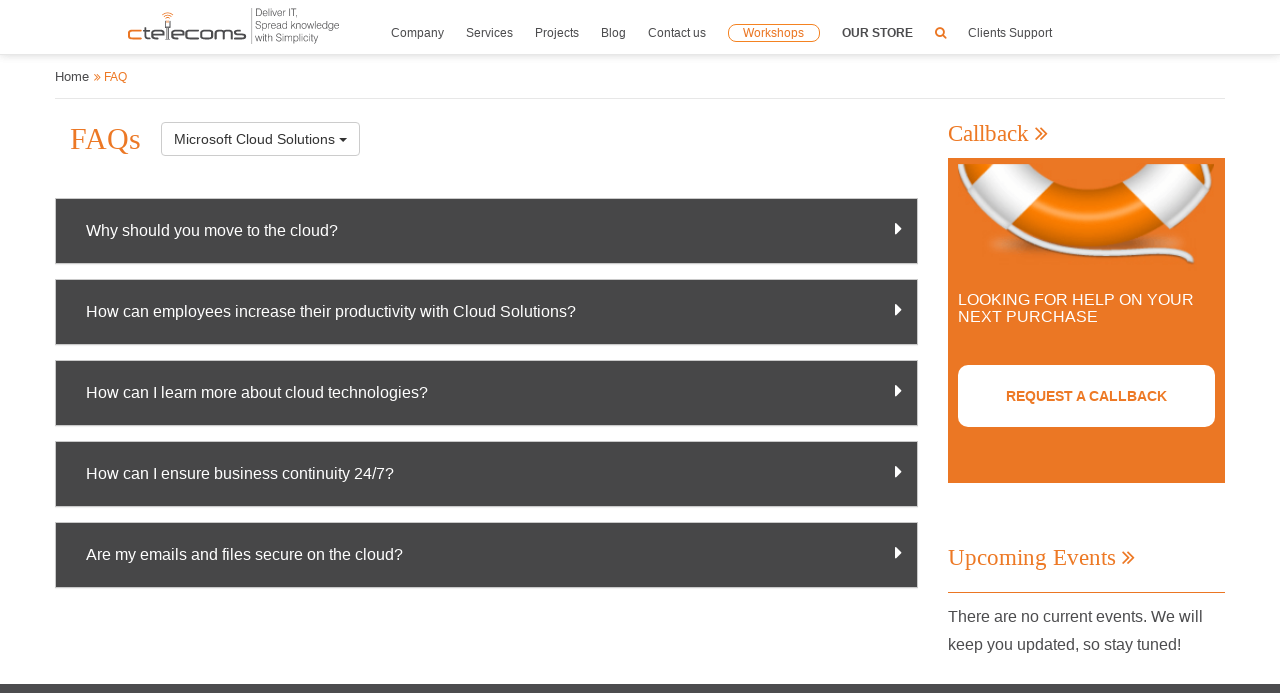

--- FILE ---
content_type: text/html; charset=UTF-8
request_url: https://www.ctelecoms.com.sa/en/FAQ/Sol7
body_size: 13630
content:
<!DOCTYPE html>
		  <html lang="en">
<head>
    <!-- Global site tag (gtag.js) - Google Analytics -->
    <script async src="https://www.googletagmanager.com/gtag/js?id=UA-60672726-1"></script>
    <script>
    window.dataLayer = window.dataLayer || [];

    function gtag() {
        dataLayer.push(arguments);
    }
    gtag('js', new Date());

    gtag('config', 'UA-60672726-1');
    </script>
    <meta charset="utf-8">
    <meta http-equiv="X-UA-Compatible" content="IE=edge">
    <meta name="viewport" content="width=device-width, initial-scale=1">
        <meta property="og:image" content="https://www.ctelecoms.com.sa/vi/logo-sop.jpg" />
    <meta property="og:image:secure_url" content="https://www.ctelecoms.com.sa/vi/logo-sop.jpg" />
    <meta property="og:title" content="FAQs - Microsoft CLoud Solutions Provider in Saudi Arabia (KSA) | Ctelecoms" />
    <meta property="og:site_name" content="Ctelecoms" />
    <meta property="og:url" content="https://www.ctelecoms.com.sa/en/FAQ/Sol7" />
    <meta property="og:description" content="FAQs - Our Microsoft GOLD Certified IT Solutions include: Microsoft 365 Business, Office 365, Enterprise Mobility + Security, Azure,  Microsoft " />
    <meta property="og:type" content="article" />
    <meta name="twitter:card" content="summary">
    <meta name="twitter:image" content="https://www.ctelecoms.com.sa/vi/logo-sop.jpg">
    <meta name="twitter:image:alt" content="FAQs - Microsoft CLoud Solutions Provider in Saudi Arabia (KSA) | Ctelecoms">
    <meta name="twitter:site" content="@ctelecoms2007">
    <meta name="twitter:url" content="https://www.ctelecoms.com.sa/en/FAQ/Sol7">
    <meta name="twitter:title" content="FAQs - Microsoft CLoud Solutions Provider in Saudi Arabia (KSA) | Ctelecoms">
    <meta name="twitter:description" content="FAQs - Our Microsoft GOLD Certified IT Solutions include: Microsoft 365 Business, Office 365, Enterprise Mobility + Security, Azure,  Microsoft ">
    <meta name="twitter:image" content="https://www.ctelecoms.com.sa/vi/logo-sop.jpg">
    <title>FAQs - Microsoft CLoud Solutions Provider in Saudi Arabia (KSA) | Ctelecoms</title>
    <meta name="description" content="FAQs - Our Microsoft GOLD Certified IT Solutions include: Microsoft 365 Business, Office 365, Enterprise Mobility + Security, Azure,  Microsoft ">
    <meta name="keywords" content="FAQs - Microsoft Cloud solutions in Saudi Arabia,Gold Microsoft partner in Jeddah,Microsoft Partner in KSA, Microsoft 365 Business provider in Saudi Arabia, buy Microsoft365 in KSA, Microsoft 365 Business in Jeddah, Microsoft 365 Business Premium in KSA, M365 Business Premium in Saudi Arabia, buy Microsoft 365 Business in KSA, Microsoft 365 CSP in Saudi Arabia, Microsoft Partner in Saudi Arabia, buy Microsoft Azure in Jeddah, cloud IT solutions in Saudi Arabia, Microsoft Azure in KSA, Microsoft Azure service in KSA, Microsoft Azure in Jeddah, Microsoft Cloud Solutions Partner in Saudi Arabia.">
    <meta name="DC.Title" content="FAQs - Microsoft CLoud Solutions Provider in Saudi Arabia (KSA) | Ctelecoms">
    <meta name="DC.Creator" content="Ctelecoms">
    <meta name="DC.Subject" content="Ctelecoms">
    <meta name="DC.Description" content="FAQs - Our Microsoft GOLD Certified IT Solutions include: Microsoft 365 Business, Office 365, Enterprise Mobility + Security, Azure,  Microsoft ">
    <meta name="DC.Publisher" content="Ctelecoms">
    <meta name="DC.Date" content="2026-01-19">
    <meta name="DC.Type" content="text">
    <meta name="DC.Identifier" content="https://www.ctelecoms.com.sa/en/FAQ/Sol7">
    <meta name="DC.Language" content="en">
    <meta name="DC.Coverage" content="2026">
    <link rel="shortcut icon" href="/favicon.ico" type="image/x-icon">
    <link rel="icon" href="/favicon.ico" type="image/x-icon">
    <!--<link href="https://plus.google.com/+CtelecomsJeddah/" rel="Publisher">-->

    <meta name="Author" content="Ctelecoms">
    <link href="https://cdnjs.cloudflare.com/ajax/libs/font-awesome/4.2.0/css/font-awesome.min.css" rel="stylesheet"
        type="text/css">
    <link rel="alternate" href="https://www.ctelecoms.com.sa/en/FAQ/Sol7" />
    <link href="/inc/css/style.min.css" rel="stylesheet" type="text/css" />
    <link href="/inc/css/custom.css" rel="stylesheet" type="text/css" />

	<link rel="stylesheet" href="/inc/css/splash_pages_style.css">

    <script src="/inc/sweet-alert/sweetalert.min.js"></script>
    <link rel="stylesheet" type="text/css" href="/inc/sweet-alert/sweetalert.min.css">
    </head>
<div class="loading">
        <div class="wrapper">
            <div class="loader-outer">
                <div class="loader-inner">
                    <i class="fa fa-ellipsis-h" aria-hidden="true"></i>
                </div>
            </div>
            <h4><span></span></h4>
        </div>
    </div>
<body class='innerBody'>

    <div class='tt'>
        <div class="tt">
    <div class="navbar navbar-static-top">
        <div class="navbar-default navbar-static-top menuDesktop">
            <div class="container container-navbar">
                <div class="navbar-header">
                    <button type="button" class="navbar-toggle" data-toggle="collapse" data-target=".navbar-collapse">
                        <span class="icon-bar"></span>
                        <span class="icon-bar"></span>
                        <span class="icon-bar"></span>
                    </button>
                    <button type="button" class="navbar-toggle btn_search_mobile searchID" id='searchID'>
                        <span style="color: #eb7623;" class="fa fa-search" aria-hidden="true"></span>
                    </button>
                    <div class="main-logo-mobile">
                        <a href="/en/" title="Ctelecoms">
                            <div class="ctelecoms-logo-img" style="background-image: url(/vi//logo3.png)"></div>
                        </a>
                    </div>
                </div>
                <div class="navbar-collapse collapse">
                    <ul class="nav navbar-nav main-list" style="width: 100%;">
                        <li class="main-logo-desktop">
                            <a href="/en/" class="logo-larg ctelecoms-logo" title="Ctelecoms">
                                <div class="ctelecoms-logo-img" style="background-image: url(/vi//logoC.svg)"></div>
                            </a>
                        </li>
                        <li class=' mega-menu main-li' data-mega-target='88'><a tabindex='0' class='mega-link' href='#'>Company</a><a href='#' class='mega-menu-item-menu'></a><div class='mega-menu-wrapper' data-mega-id='88'><div class='row'><div class='nopadding col-lg-12 col-md-12 col-sm-12'><div class="mega-menu-mobile" tabindex="-1">
<div class="row comapny-mega-menu">
<ul>
<li class="main-li"><a href="/en/Page95/Overview">Overview</a></li>
<li class="main-li"><a href="/en/Page63/Our-History">History</a></li>
<li class="main-li"><a href="/en/News">News</a></li>
<li class="main-li"><a href="/en/Events">Upcoming Events</a></li>
<li class="main-li"><a href="/en/Videos">Video Gallery</a></li>
<li class="main-li"><a href="/en/Offers">Offers</a></li>
<li class="main-li"><a target="_blank" href="/PowerAppsOverview">Power Apps Overview</a></li>
</ul>
<ul>
<li class="main-li"><span data-teams="true"><span></span></span>
<p><a href="/en/Page116/2024-Review-of-Progress-and-Achievements">2024 Achievements</a></p>
</li>
<li class="main-li">
<p><a href="/en/Clients">Client List</a></p>
</li>
<li class="main-li"><a href="/en/Partners">Partners</a></li>
<li class="main-li"><a href="/en/Jobs/">Jobs</a></li>
<li class="main-li"><a href="/en/Testimonials/">Testimonials</a></li>
<li class="main-li"><a target="_blank" href="/ui/profile/profile-Ctelecoms-final.pdf" class="download-profile">Ctelecoms PDF Profile</a></li>
</ul>
</div>
</div>
<div class="mega-menu-desktop">
<div class="row" style="display: flex;">
<div class="col-lg-4 col-md-4 col-sm-4" style="margin-top: 5%;">
<ul style="border-bottom: #ec7825 1px solid; list-style: none;">
<li><a href="/en/Page95/Overview">Overview</a></li>
<li><a href="/en/Page63/Our-History">History</a></li>
<li><a href="/en/News">News</a></li>
<li><a href="/en/Events">Upcoming Events</a></li>
<li><a href="/en/Videos">Video Gallery</a></li>
<li><a href="/en/Offers">Offers</a></li>
<li><a target="_blank" href="/PowerAppsOverview">Power Apps Overview</a></li>
</ul>
</div>
<div class="col-lg-4 col-md-4 col-sm-4" style="margin-top: 5%;">
<ul style="border-bottom: #ec7825 1px solid; list-style: none;">
<li><a href="/en/Page116/2024-Review-of-Progress-and-Achievements" style="font-weight: bold;">2024 Achievements</a>&nbsp;<span style="font-weight: bold; color: #eb7623 !important;">New</span></li>
<li><a href="/en/Clients">Client List</a></li>
<li><a href="/en/Partners">Partners</a></li>
<li><a href="/en/Jobs/">Jobs</a></li>
<li><a href="/en/Testimonials/">Testimonials</a></li>
<li><a href="/en/Page115/Webinars-Terms-and-Conditions">Webinars Terms&amp; Conditions</a></li>
<li><a href="/en/Page114/Privacy-Policy">Privacy Policy</a><a href="/en/Page114/Privacy-Policy"></a></li>
</ul>
<div class='social-media-menu-mega'>
	<p><strong>Follow us:</strong></p>
	<a tabindex="4" href="https://x.com/ctelecoms_ksa" target="_blank" title="Ctelecoms Twitter page">
		<span class="fa fa-twitter-square1">
			<svg xmlns="http://www.w3.org/2000/svg" height="0.98em" viewBox="0 0 448 512"><!--! Font Awesome Free 6.4.2 by @fontawesome - https://fontawesome.com License - https://fontawesome.com/license (Commercial License) Copyright 2023 Fonticons, Inc. -->
				<style>
					.fa-twitter-square1 svg {
						fill: #ffffff;
						margin-bottom: -3px;
					}
					.navbar .fa-twitter-square1 svg {
						fill: #4c4c4e;
					}
					.navbar a:hover .fa-twitter-square1 svg {
						fill: #f1641f;
					}
				</style>
				<path d="M64 32C28.7 32 0 60.7 0 96V416c0 35.3 28.7 64 64 64H384c35.3 0 64-28.7 64-64V96c0-35.3-28.7-64-64-64H64zm297.1 84L257.3 234.6 379.4 396H283.8L209 298.1 123.3 396H75.8l111-126.9L69.7 116h98l67.7 89.5L313.6 116h47.5zM323.3 367.6L153.4 142.9H125.1L296.9 367.6h26.3z" />
			</svg>
		</span><span class="sr-only">Ctelecoms Twitter page</span></a>
	<a tabindex="4" href="https://www.facebook.com/ctelecoms.ksa" target="_blank" title="Ctelecoms Facebook page"><span class="fa fa-facebook-square"></span><span class="sr-only">Ctelecoms Facebook page</span></a>
	<a tabindex="4" href="https://www.instagram.com/ctelecoms.ksa/" target="_blank" title="Ctelecoms Instagram page"><span class="fa fa-instagram"></span><span class="sr-only">Ctelecoms Instagram page</span></a>
	<a tabindex="4" href="https://www.youtube.com/@ctelecoms_ksa" target="_blank" title="Ctelecoms YouTube Channel"><span class="fa fa-youtube-square"></span><span class="sr-only">Ctelecoms YouTube Channel</span></a>
	<a tabindex="4" href="https://www.linkedin.com/company/ctelecoms" target="_blank" title="Ctelecoms LinkeIn page"><span class="fa fa-linkedin-square"></span><span class="sr-only">Ctelecoms LinkeIn page</span></a>
</div></div>
<div class="col-lg-4 col-md-4 col-sm-4" style="padding-left: 0!important; background-color: #ec7825; text-align: center; padding-top: 5%;">
<h4 class="text-white">Ctelecoms PDF Profile</h4>
<br /> <a target="_blank" href="/ui/profile/profile-Ctelecoms-final.pdf" class="download-profile" style="background-image: url('/ui/new-menu/about-us/download-profile.png'); background-size: 100% auto; display: inline-block;"></a></div>
</div>
</div></div></div></div></li><li class=' mega-menu main-li' data-mega-target='89'><a tabindex='0' class='mega-link' href='/en/Solutions'>Services</a><a href='#' class='mega-menu-item-menu'></a><div class='mega-menu-wrapper' data-mega-id='89'><div class='row'><div class='nopadding col-lg-12 col-md-12 col-sm-12'><div class="mega-menu-desktop">
<div class="row" style="padding-top: 3%; padding-left: 3%;">
<div class="col-lg-6 col-md-6 col-sm-6">
<h3><strong>IT Services &amp; Solutions</strong></h3>
</div>
<div class="col-lg-6 col-md-6 col-sm-6"></div>
</div>
<div class="row" style="padding-left: 3%;">
<div class="col-lg-4 col-md-4 col-sm-4" style="padding-left: 3%;">
<h4><a href="/en/Solution19/Datacenter-Solutions">Datacenter Solutions </a></h4>
<ul>
<li><a href="/en/Solution19/Service51/Datacenter-Cabling-Solutions">Datacenter Cabling Solutions </a></li>
<li><a href="/en/Solution19/Service52/Datacenter-Infrastructure-Management-DCIM">Datacenter Infrastructure Management (DCIM) </a></li>
<li><a href="/en/Solution19/Service53/Datacenter-Physical-Security-Solutions">Physical Security Solutions </a></li>
<li><a href="/en/Solution19/Service54/Datacenter-Power-Solutions">Datacenter Power Solutions </a></li>
<li><a href="/en/Solution19/Service55/Datacenter-Airflow-Management">Datacenter Airflow Management </a></li>
</ul>
<h4 href="/en/Solution7/Microsoft-Cloud---Azure"><a href="/en/Solution20/Computing-Infrastructure---Hyper-converged-Solutions">Computing &amp; Hyper-converged Infrastructure Solutions </a></h4>
<ul>
<li><a href="/en/Solution20/Service57/Hyper-converged-Infrastructure-Solutions-HCI">Hyper-converged Infrastructure (HCI) </a></li>
<li><a href="/en/Solution20/Service58/Veeam-Availability-Solutions">Veeam Availability Solutions </a></li>
<li><a href="/en/Solution20/Service59/VMware-Solutions">VMware Solutions </a></li>
<li><a href="/en/Solution20/Service60/Hyper---Classic-Servers">Hyper &amp; Traditional Servers </a></li>
<li><a href="/en/Solution20/Service61/Data-Storage-Solutions">Data Storage Solutions </a></li>
<li><a href="/en/Solution20/Service65/Dell-PowerScale-OneFS" target="_blank" title="Dell PowerScale OneFS">Dell PowerScale OneFS </a></li>
<li><a href="/en/Solution20/Service67/Dell-PowerFlex" target="_blank" title="Dell PowerFlex">Dell PowerFlex </a></li>
<li><a href="/en/Solution20/Service66/Dell-VxRail" target="_blank" title="Dell VxRail">Dell VxRail </a></li>
<li><a href="/en/Solution20/Service68/Dell-Azure-Stack-HCI" target="_blank" title="Azure Stack HCI">Azure Stack HCI </a></li>
</ul>
<p></p>
</div>
<div class="col-lg-4 col-md-4 col-sm-4">
<h4><a href="/en/Solution12/Meraki-Networking">Meraki Networking&nbsp;Solutions </a></h4>
<ul>
<li><a href="/en/Solution12/Service23/Cloud-Managed-Wireless">Cloud Managed Wireless </a></li>
<li><a href="/en/Solution12/Service24/Cloud-Managed-Switches">Cloud Managed Switches </a></li>
<li><a href="/en/Solution12/Service25/Cloud-Managed-Security">Cloud Managed Security </a></li>
</ul>
<p></p>
<h4 href="/en/Solution7/Microsoft-Cloud---Azure"><a href="/en/Solution7/Microsoft-Cloud-Solutions">Microsoft Cloud Solutions </a></h4>
<ul>
<li><a href="/en/Solution7/Service22/Microsoft365-Business-Plans">Microsoft 365 Business Plans </a></li>
<li><a href="/en/Solution7/Service14/Microsoft365-Business-Premium">Microsoft 365 Business Premium </a></li>
<li><a href="/en/Solution7/Service19/Microsoft-Azure">Microsoft Azure </a></li>
<li><a href="/en/Solution7/Service63/Copilot-for-Microsoft-365">Copilot for Microsoft 365 </a></li>
<li><a href="/en/Solution7/Service64/Microsoft-Security-Solutions" title="Microsoft Security Solutions">Microsoft Security Solutions </a></li>
</ul>
<p></p>
<h4><a href="/en/Solution5/Unified-Communications---Networking-Solutions">Unified Communications &amp; Networking </a></h4>
<ul>
<li><a href="/en/Solution5/Service2/Cisco-LAN---WLAN-Solutions">Cisco LAN/WLAN Solution </a></li>
<li><a href="/en/Solution5/Service4/Wireless-Solutions">Wireless Solutions </a></li>
<li><a href="/en/Solution5/Service6/Unified-Communications---US-Apps">Unified Communications </a></li>
<li><a href="/en/Solution5/Service7/Smart-Video-Conferencing">Smart Video Conferencing </a></li>
<li><a href="/en/Solution5/Service3/SD-WAN-Solutions">SD WAN</a></li>
</ul>
</div>
<div class="col-lg-4 col-md-4 col-sm-4">
<h4><a href="/en/Solution11/IT---Cyber-Security-Solutions">IT &amp; Cyber-Security </a></h4>
<ul>
<li><a href="/en/Solution11/Service26/Next-Generation-Firewall-NGFW">Next Generation Firewalls </a></li>
<li><a href="/en/Solution11/Service28/AMP-for-Endpoints">AMP for Endpoints </a></li>
<li><a href="/en/Solution11/Service27/Email-Security-Solutions">Email Security </a></li>
<li><a href="/en/Solution11/Service29/Web-Security-Solutions">Web Security </a></li>
<li><a href="/en/Solution11/Service46/Cisco-Umbrella">Cisco Umbrella </a></li>
<li><a href="/en/Solution11/Service45/Phishing-Protection---User-Security-Awareness-PhishMe">Phishing Protection &amp; Awareness (PhishMe) </a></li>
</ul>
<p></p>
<h4><a href="/en/Solution13/Cloud-Backup---Disaster-Recovery-Solutions">Cloud Backup &amp; Disaster Recovery </a></h4>
<ul>
<li><a href="https://www.bactopus.com/" target="_blank">Bactopus</a></li>
<li><a href="/en/Solution13/Service47/Cloud-PC-Backup">Cloud PC Backup </a></li>
<li><a href="/en/Solution13/Service48/Cloud-VM-Backup">Cloud VM Backup </a></li>
<li><a href="/en/Solution13/Service50/Cloud-Protection-for-Active-Directory">Cloud Protection for AD </a></li>
</ul>
<h4><a href="/en/Solution18/Microsoft-Power-Platform">Microsoft Power Platform </a></h4>
<ul>
<li><a href="/en/Solution18/Service41/Power-Auotmate" target="_blank">Power Automate </a></li>
<li><a href="/en/Solution18/Service42/Power-Virtual-Agents" target="_blank">Power Virtual Agents </a></li>
<li><a href="/en/Solution18/Service43/Power-Apps" target="_blank">Power Apps </a></li>
<li><a href="/en/Solution18/Service44/Power-BI" target="_blank">Power BI </a></li>
<li><a href="/en/Solution18/Service62/Power-Pages" target="_blank">Power Pages </a></li>
</ul>
</div>
</div>
</div>
<div class="mega-menu-mobile" tabindex="-1">
<div class="comapny-mega-menu">
<ul>
<li class="main-li"><a href="/en/Solution19/Datacenter-Solutions">Datacenter Solutions </a><a href="#" class="mega-menu-item"></a>
<ul class="main-li-details hide">
<li class="main-li"><a href="/en/Solution19/Service51/Datacenter-Cabling-Solutions">Datacenter Cabling Solutions </a></li>
<li class="main-li"><a href="/en/Solution19/Service52/Datacenter-Infrastructure-Management-DCIM">Datacenter Infrastructure Management (DCIM) </a></li>
<li class="main-li"><a href="/en/Solution19/Service53/Datacenter-Physical-Security-Solutions">Physical Security Solutions </a></li>
<li class="main-li"><a href="/en/Solution19/Service54/Datacenter-Power-Solutions">Datacenter Power Solutions </a></li>
<li class="main-li"><a href="/en/Solution19/Service55/Datacenter-Airflow-Management">Datacenter Airflow Management </a></li>
</ul>
</li>
<li class="main-li"><a href="/en/Solution20/Computing-Infrastructure---Hyper-converged-Solutions">Computing &amp; Hyper-converged Infrastructure Solutions </a><a href="#" class="mega-menu-item"></a>
<ul class="main-li-details hide">
<li class="main-li"><a href="/en/Solution20/Service57/Hyper-converged-Infrastructure-Solutions-HCI">Hyper-converged Infrastructure (HCI) </a></li>
<li class="main-li"><a href="/en/Solution20/Service58/Veeam-Availability-Solutions">Veeam Availability Solutions </a></li>
<li class="main-li"><a href="/en/Solution20/Service59/VMware-Solutions">VMware Solutions </a></li>
<li class="main-li"><a href="/en/Solution20/Service60/Hyper---Classic-Servers">Hyper &amp; Classic Servers </a></li>
<li class="main-li"><a href="/en/Solution20/Service61/Data-Storage-Solutions">Data Storage Solutions </a></li>
<li class="main-li"><a href="/en/Solution20/Service65/Dell-PowerScale-OneFS">Dell PowerScale OneFS</a></li>
<li class="main-li"><a href="/en/Solution20/Service67/Dell-PowerFlex">Dell PowerFlex</a></li>
<li class="main-li"><a href="/en/Solution20/Service66/Dell-VxRail">Dell VxRail</a></li>
<li class="main-li"><a href="/en/Solution20/Service68/Dell-Azure-Stack-HCI">Azure Stack HCI</a></li>
</ul>
</li>
<li class="main-li"><a href="/en/Solution5/Unified-Communications---Networking-Solutions">Unified Communications &amp; Networking </a><a href="#" class="mega-menu-item"></a>
<ul class="main-li-details hide">
<li class="main-li"><a href="/en/Solution5/Service2/Cisco-LAN---WLAN-Solutions">Cisco LAN/WLAN Solution </a></li>
<li class="main-li"><a href="/en/Solution5/Service4/Wireless-Solutions">Wireless Solutions </a></li>
<li class="main-li"><a href="/en/Solution5/Service6/Unified-Communications---US-Apps">Unified Communications </a></li>
<li class="main-li"><a href="/en/Solution5/Service7/Smart-Video-Conferencing">Smart Video Conferencing </a></li>
<li class="main-li"><a href="/en/Solution5/Service3/SD-WAN-Solutions">SD WAN</a></li>
</ul>
</li>
<li class="main-li"><a href="/en/Solution12/Meraki-Networking">Meraki Networking&nbsp;Solutions </a><a href="#" class="mega-menu-item"></a>
<ul class="main-li-details hide">
<li class="main-li"><a href="/en/Solution12/Service23/Cloud-Managed-Wireless">Cloud Managed Wireless </a></li>
<li class="main-li"><a href="/en/Solution12/Service24/Cloud-Managed-Switches">Cloud Managed Switches </a></li>
<li class="main-li"><a href="/en/Solution12/Service25/Cloud-Managed-Security">Cloud Managed Security </a></li>
</ul>
</li>
<li class="main-li"><a href="/en/Solution7/Microsoft-Cloud-Solutions">Microsoft Cloud Solutions </a><a href="#" class="mega-menu-item"></a>
<ul class="main-li-details hide">
<li class="main-li"><a href="/en/Solution7/Service22/Microsoft365-Business-Plans">Microsoft 365 Business Plans </a></li>
<li class="main-li"><a href="/en/Solution7/Service14/Microsoft365-Business-Premium">Microsoft 365 Business Premium </a></li>
<li class="main-li"><a href="/en/Solution7/Service19/Microsoft-Azure">Microsoft Azure </a></li>
<li class="main-li"><a href="/en/Solution7/Service63/Copilot-for-Microsoft-365">Copilot for Microsoft 365</a></li>
<li class="main-li"><a href="/en/Solution7/Service64/Microsoft-Security-Solutions">Microsoft Security Solutions</a></li>
</ul>
</li>
<li class="main-li"><a href="/en/Solution11/IT---Cyber-Security-Solutions">IT &amp; Cyber-Security </a><a href="#" class="mega-menu-item"></a>
<ul class="main-li-details hide">
<li class="main-li"><a href="/en/Solution11/Service26/Next-Generation-Firewall-NGFW">Next Generation Firewalls </a></li>
<li class="main-li"><a href="/en/Solution11/Service28/AMP-for-Endpoints">AMP for Endpoints </a></li>
<li class="main-li"><a href="/en/Solution11/Service27/Email-Security-Solutions">Email Security </a></li>
<li class="main-li"><a href="/en/Solution11/Service29/Web-Security-Solutions">Web Security </a></li>
<li class="main-li"><a href="/en/Solution11/Service46/Cisco-Umbrella">Cisco Umbrella </a></li>
<li class="main-li"><a href="/en/Solution11/Service45/Phishing-Protection---User-Security-Awareness-PhishMe">Phishing Protection &amp; Awareness (PhishMe) </a></li>
</ul>
</li>
<li class="main-li"><a href="/en/Solution13/Cloud-Backup---Disaster-Recovery-Solutions">Cloud Backup &amp; Disaster Recovery </a><a href="#" class="mega-menu-item"></a>
<ul class="main-li-details hide">
<li class="main-li"><a href="/en/Solution13/Service47/Cloud-PC-Backup">Cloud PC Backup </a></li>
<li class="main-li"><a href="/en/Solution13/Service48/Cloud-VM-Backup">Cloud VM Backup </a></li>
<li class="main-li"><a href="/en/Solution13/Service49/Cloud-O365-Backup">Cloud O365 Backup </a></li>
<li class="main-li"><a href="/en/Solution13/Service50/Cloud-Protection-for-Active-Directory">Cloud Protection for AD </a></li>
</ul>
</li>
<li class="main-li"><a href="/en/Solution18/Microsoft-Power-Platform">Microsoft Power Platform </a><a href="#" class="mega-menu-item"></a>
<ul class="main-li-details hide">
<li class="main-li"><a href="/en/Solution18/Service41/Power-Auotmate" target="_blank">Power Auotmate </a></li>
<li class="main-li"><a href="/en/Solution18/Service42/Power-Virtual-Agents" target="_blank">Power Virtual Agents </a></li>
<li class="main-li"><a href="/en/Solution18/Service43/Power-Apps" target="_blank">Power Apps </a></li>
<li class="main-li"><a href="/en/Solution18/Service44/Power-BI" target="_blank">Power BI </a></li>
</ul>
</li>
</ul>
</div>
</div>
<div id="gtx-trans" style="position: absolute; left: 565px; top: 366.141px;">
<div class="gtx-trans-icon"></div>
</div></div></div></div></li><li class='main-li '><a href='/en/Projects/' class=''>Projects </a></li><li class='main-li '><a href='/en/Blog/' class=''>Blog </a></li><li class='main-li '><a href='/en/Form15/Contact-Us' class=''>Contact us </a></li><li class='main-li '><a href='/en/Workshop/' class='' target='_blank'><span class="client-support">Workshops</span> </a></li><li class='main-li '><a href='https://store.ctelecoms.com.sa/' class='' target='_blank'><strong>OUR STORE</strong> </a></li>                                                <li class="main-li btn_search_desktop">
                            <a class="searchID" id='searchID'>
                                <span class="fa fa-search search-span"></span>
                            </a>
                        </li>
                        <!-- <li class="main-li">
                            <a class="login">
                                <span class="sign-in-large sign-in-span fa fa-user text-ctelecoms"></span>
                                <span class="sign-in-mobile">Sign In</span>
                            </a>
                        </li> -->
                        <li class="main-li">
                            <a href="https://support.ctelecoms.com.sa/portal/en/home">

                                <span class="">Clients Support</span>
                            </a>
                        </li>
                                            </ul>
                </div>
                            </div>
        </div>
    </div>
    <div id="search-box" class="close">
        <span class="close"><i class="fa fa-close"></i></span>
        <form role="search" autocomplete="off" id="searchform" action="/en/Search" method="get">
            <input value="" name="word" type="search" placeholder="Type to search">
        </form>
    </div>

    <!-- <div class="login_tab">
        <div class="sign_in linked-office">
            <form action="/en/Login" method="post">
                <input type="text" name="inputEmail" class="text_input" placeholder="Email" required="">
                <input type="password" name="inputPassword" class="text_input" placeholder="Password" required="">
                <input type='hidden' value='signin' name='send_form'>
                <input type='hidden' value='/en/FAQ/Sol7' name='referlink'>

                                <input type="submit" class="button_login btn" value="sign in">
                <span class='ora'>Or</span>
                <a href="/en/Login/SignUp" class="or-signup">Sign up</a>
                <a href="/en/LoginEmployee" class="or-signup loginEmployee">Login Employee</a>
            </form>
        </div>
    </div> -->
</div>    </div>
    <div class="blocks inner_pages">
        <div class="inner-wrapper">
            <div class="nopadding borderE7E7E7">
                <div class="sitmap">
                    <div class="wrapper">
                        <a href='/'>Home</a><span class="fa fasl fa-angle-double-right"></span> FAQ                    </div>
                </div>
            </div><div class='nopadding-left col-sm-9'>
<div class="row"> 
    <div class="col-sm-12 ">
        <h1 class='pull-left'>FAQs</h1>
        <div class='pull-left btn-sol'>
                       
        </div>
         <div class="btn-group btn-sol-responsive">
                <button type="button" class="btn btn-default dropdown-toggle" data-toggle="dropdown" aria-expanded="false">
                    Microsoft Cloud Solutions <span class="caret"></span>
                </button>
                <ul class="dropdown-menu" role="menu">
                    <li><a href='/en/FAQ'>All</a></li>
                    <li><a href="/en/FAQ/Sol13/">Cloud Backup & Disaster Recovery Solutions</a></li><li><a href="/en/FAQ/Sol20/">Computing & Hyper-converged Infrastructure Solutions</a></li><li><a href="/en/FAQ/Sol19/">Datacenter Solutions</a></li><li><a href="/en/FAQ/Sol11/">IT & Cyber-Security Solutions</a></li><li><a href="/en/FAQ/Sol12/">Meraki Networking Solutions</a></li><li><a href="/en/FAQ/Sol7/">Microsoft Cloud Solutions</a></li><li><a href="/en/FAQ/Sol18/">Microsoft Power Platform</a></li><li><a href="/en/FAQ/Sol5/">Unified Communications & Networking Solutions</a></li>                </ul>
            </div>
    </div> 
</div> 

<div class='row'>
     <div class="panel-group FAQsCls" id="accordion">
                    <div class="panel panel-default panel-faq panel-faq1 ">
                <div class="faq-pointer">
                    <a class="accordion-toggle collapsed" data-toggle="collapse" data-parent="#accordion" href="#1">
                        <div class="panel-heading">

                            <h4 class="panel-title">

                                Why should you move to the cloud?                                <i class="indicator  pull-right  fa fa-caret-right"></i>
                            </h4>

                        </div>
                    </a>
                </div>
                <div id="1" class="panel-collapse panel-collapse1 collapse ">
                    <div class="panel-body">
                       The question should be: "Why haven&rsquo;t you moved to the cloud already?"<br /><br />Not having to worry about server maintenance is more than you could ask for! And the cloud gives you just that and more:<br /><br />-Work from anywhere, anytime and on any device.<br /><br />-Never worry about losing data because Disaster Recovery is implemented on all servers, giving you constant automatic back-up.<br /><br />-Gain free and automatic backup for your servers for years and years to come! You also won&rsquo;t need to buy the new version of the software every 2 &ndash; 3 years.<br /><br />-Reduce CAPEX and maintain OPEX. By moving to the cloud you will say goodbye to all your IT problems!                    </div>
                </div>
            </div>
                        <div class="panel panel-default panel-faq panel-faq2 ">
                <div class="faq-pointer">
                    <a class="accordion-toggle collapsed" data-toggle="collapse" data-parent="#accordion" href="#2">
                        <div class="panel-heading">

                            <h4 class="panel-title">

                                How can employees increase their productivity with Cloud Solutions?                                <i class="indicator  pull-right  fa fa-caret-right"></i>
                            </h4>

                        </div>
                    </a>
                </div>
                <div id="2" class="panel-collapse panel-collapse2 collapse ">
                    <div class="panel-body">
                       <span>By illuminating all common IT problems, your employees and customers can focus on&nbsp;</span><span>more important matters at your company or organization.</span>                    </div>
                </div>
            </div>
                        <div class="panel panel-default panel-faq panel-faq3 ">
                <div class="faq-pointer">
                    <a class="accordion-toggle collapsed" data-toggle="collapse" data-parent="#accordion" href="#3">
                        <div class="panel-heading">

                            <h4 class="panel-title">

                                How can I learn more about cloud technologies?                                <i class="indicator  pull-right  fa fa-caret-right"></i>
                            </h4>

                        </div>
                    </a>
                </div>
                <div id="3" class="panel-collapse panel-collapse3 collapse ">
                    <div class="panel-body">
                       It&rsquo;s fairly simple! With Ctelecoms, it&rsquo;s easy to adopt and learn more about Microsoft cloud technologies. You can always attend/watch (weekly videos) our special cloud sessions to see a full walkthrough demo of Microsoft cloud technologies (CIE &amp; CPI)..<br /><br />CIE (Customer Immersion Experience): What is CIE Session and how do I register?&nbsp;<a href="https://www.youtube.com/watch?v=vrX3w5N7ako" target="_blank">Click here to find out!</a><br /><br />CPI (Cloud Platform Immersion): Learn about Microsoft Azure in CPI sessions! &nbsp;<a href="https://www.youtube.com/watch?v=0uHT8QtGlts" target="_blank">Click here to find out!</a>                    </div>
                </div>
            </div>
                        <div class="panel panel-default panel-faq panel-faq4 ">
                <div class="faq-pointer">
                    <a class="accordion-toggle collapsed" data-toggle="collapse" data-parent="#accordion" href="#4">
                        <div class="panel-heading">

                            <h4 class="panel-title">

                                How can I ensure business continuity 24/7?                                <i class="indicator  pull-right  fa fa-caret-right"></i>
                            </h4>

                        </div>
                    </a>
                </div>
                <div id="4" class="panel-collapse panel-collapse4 collapse ">
                    <div class="panel-body">
                       When you have no time for any delays, you can reduce downtime by maintaining a reliable backup and Disaster recovery plan. If you are using Microsoft Office 365 or Microsoft Azure, you needn&rsquo;t worry about all this. Veeam Backup &amp; AMP; replication protects your on-premises, onsite and offsite information to ensure maximum data security.                    </div>
                </div>
            </div>
                        <div class="panel panel-default panel-faq panel-faq5 ">
                <div class="faq-pointer">
                    <a class="accordion-toggle collapsed" data-toggle="collapse" data-parent="#accordion" href="#5">
                        <div class="panel-heading">

                            <h4 class="panel-title">

                                Are my emails and files secure on the cloud?                                <i class="indicator  pull-right  fa fa-caret-right"></i>
                            </h4>

                        </div>
                    </a>
                </div>
                <div id="5" class="panel-collapse panel-collapse5 collapse ">
                    <div class="panel-body">
                       <p>Microsoft has made major investments to fully secure your data via the following:<br /><br />-Data Encryption: Encryption is an unmatched solution for data security. There&rsquo;s simply no better way to ensure protection of your emails and files.<br /><br />Microsoft recognizes security as a core component in the software development process and has built a complete model for security development to avoid data breaches.<br /><br />- Azure RMS Permission: Rights Management Service allows you to enter specific permissions for your emails and files. You will have the option to prevent file sharing and file copying as well as limit access to data.<br /><br />-Your data is always backed up: You don&rsquo;t need to worry about losing and backing up your data.<can we="" remove="" this="" as="" it="" is="" redundant="" information="" p=""></can></p>
<p>-Multi-factor authentication: By using MFA, you can control access to your emails and files by adding an extra layer of protection! Send your verification code to your Mobile device or receive it directly via phone call or notification.<br /><br />-Physical and operational security: Microsoft has hidden its datacenters well from the eyes of the public and made it nearly impossible to discover their location.</p>
<p>Microsoft data security software is constructed from the ground up, ensuring the cloud infrastructure is equally protected and resilient to attack.</p>
<p></p>                    </div>
                </div>
            </div>
                </div>
    
</div>    



</div><div class='widget nopadding-right col-sm-3'><div class='widgets_inner'>
	<div class='wid_block col-sm-12' ><div class='col-sm-12 nopadding'>
<h1 class='nep floatNone'>Callback <i class='fa fa-angle-double-right'></i></h1>    <div class="callBack noborder_radius">

                            <img class="img-responsive" src="/vi/callback.png" alt="callback"  />

                            <h2>LOOKING FOR HELP ON YOUR NEXT PURCHASE</h2>

                            <a href="/en/Form18/" class="btn btn-callback">REQUEST A CALLBACK</a>

                        </div>
</div></div><div class='wid_block col-sm-12' ><div class='col-sm-12 nopadding'>
    <div class="up_events">
        <div class="col-sm-12 nopadding title_percen btn-lg">
            <a href="/en/Events">   <h1 class="nep">Upcoming Events  <i class='fa fa-angle-double-right'></i></h1>
           </a>
        </div>
        <div class="item col-sm-12 nopadding">
                            
                            <div class="col-sm-12 nopadding ">
                                <div class="col-sm-12 nopadding title">
                                                              
                                </div>
                          
                              <div class="leftFull" style="padding-top: 10px;">    <p>There are no current events. We will keep you updated, so stay tuned!</p>    
                                        </div>         
                               
                            </div>
                                
                          
                        </div>    </div>
</div></div>
</div></div></div>
 </div>

    <div class="footer-sect pw-10 inner-footer-container" style="background-color:#4c4c4e;">
    <div class="footer wrapper">
        <div class="row">
            <div class="nopadding col-sm-3 col-md-3 col-lg-3">
                <a tabindex="3"  href="/" title="Ctelecoms">
                    <img src="/ui/logo/logo-slogan-white.png" class="img-responsive" alt="Ctelecoms" width="200" height="200">
                </a>
                <br>
                <span class="text-white">
                    HAS HO Building, Ground Floor
                    <br>
                    Mohammed Ibn Abdul Aziz St.
                    <br>
                    P.O. Box 16727, Jeddah 21474
                    <br>
                    Kingdom of Saudi Arabia, Jeddah
                </span>
                <br>
                <br>
                <a tabindex="3"  target="_blank" style="padding: 1% 7%;" class="read_news_btn btn bg-ctelecoms" href="/ui/profile/profile-Ctelecoms-final.pdf">
                    Download our Profile</a>
                <br>
                <br>
                <strong class="text-white">Contact Us</strong>
                <br>
                <br>
                <span class="text-white">
                    Tel: +966 12 261 9667
                    <br>
                    Fax: +966 12 2619843
                    <br>
                    info@ctelecoms.com.sa
                </span>
                <br>
                <br>
                <div>
                    <strong>Certified for:</strong>
                    <br>
                    <a href="https://www.ctelecoms.com.sa/en/News93/Ctelecoms-Obtained-Two-ISO-Certificates">ISO 9001:2015 – Quality Management System</a>
                    <br>
                    <a href="https://www.ctelecoms.com.sa/en/News93/Ctelecoms-Obtained-Two-ISO-Certificates">ISO 14001:2015 – Environmental Management System</a>
                </div>
            </div>
            <div class="col-sm-9 col-md-9 col-lg-9 footer-left">
                <div class="row">
                    <div class="col-lg-12 col-md-12 col-sm-12">
                        <h3><strong>IT Services &amp; Solutions</strong></h3>
                    </div>
                    <div class="row">
                        <div class="col-lg-5 col-md-5 col-sm-5">
                            <strong><a tabindex="3"  href="/en/Solution19/Datacenter-Solutions">Datacenter Solutions</a></strong>
                            <ul>
                                <li><a tabindex="3"  href="/en/Solution19/Service51/Datacenter-Cabling-Solutions">Datacenter Cabling Solutions</a></li>
                                <li><a tabindex="3"  href="/en/Solution19/Service52/Datacenter-Infrastructure-Management-DCIM">Datacenter Infrastructure Management (DCIM)</a></li>
                                <li><a tabindex="3"  href="/en/Solution19/Service53/Datacenter-Physical-Security-Solutions">Physical Security Solutions</a></li>
                                <li><a tabindex="3"  href="/en/Solution19/Service54/Datacenter-Power-Solutions">Datacenter Power Solutions</a></li>
                                <li><a tabindex="3"  href="/en/Solution19/Service55/Datacenter-Airflow-Management">Datacenter Airflow Management</a></li>
                            </ul>
                            <strong><a tabindex="3"  href="/en/Solution5/Unified-Communications---Networking-Solutions">Unified Communications &amp; Networking</a></strong>
                            <ul>
                                <li><a tabindex="3"  href="/en/Solution5/Service2/Cisco-LAN---WLAN-Solutions">Cisco LAN/WLAN Solution</a></li>
                                <li><a tabindex="3"  href="/en/Solution5/Service4/Wireless-Solutions">Wireless Solutions</a></li>
                                <li><a tabindex="3"  href="/en/Solution5/Service6/Unified-Communications---US-Apps">Unified Communications</a></li>
                                <li><a tabindex="3"  href="/en/Solution5/Service7/Smart-Video-Conferencing">Smart Video Conferencing</a></li>
                                <li><a tabindex="3"  href="/en/Solution5/Service3/SD-WAN-Solutions">SD WAN</a></li>
                            </ul>
                            <p></p>
                        </div>
                        <div class="col-lg-4 col-md-4 col-sm-4">
                            <strong><a tabindex="3"  href="/en/Solution12/Meraki-Networking">Meraki Networking&nbsp;Solutions</a></strong>
                            <ul>
                                <li><a tabindex="3"  href="/en/Solution12/Service23/Cloud-Managed-Wireless">Cloud Managed Wireless</a></li>
                                <li><a tabindex="3"  href="/en/Solution12/Service24/Cloud-Managed-Switches">Cloud Managed Switches</a></li>
                                <li><a tabindex="3"  href="/en/Solution12/Service25/Cloud-Managed-Security">Cloud Managed Security</a></li>
                            </ul>
                            <p></p>
                            <strong href="/en/Solution7/Microsoft-Cloud---Azure"><a tabindex="3"  href="/en/Solution7/Microsoft-Cloud-Solutions">Microsoft Cloud Solutions</a></strong>
                            <ul>
                                <li><a tabindex="3"  href="/en/Solution7/Service22/Microsoft365-Business-Plans">Microsoft 365 Business Plans</a></li>
                                <li><a tabindex="3"  href="/en/Solution7/Service14/Microsoft365-Business-Premium">Microsoft 365 Business Premium</a></li>
                                <li><a tabindex="3"  href="/en/Solution7/Service19/Microsoft-Azure">Microsoft Azure</a></li>
                            </ul>
                            <p></p>
                            <strong href="/en/Solution7/Microsoft-Cloud---Azure"><a tabindex="3"  href="/en/Solution20/Computing-Infrastructure---Hyper-converged-Solutions">Computing Infrastructure &amp; Hyper-converged Solutions</a></strong>
                            <ul>
                                <li><a tabindex="3"  href="/en/Solution20/Service57/Hyper-converged-Infrastructure-Solutions-HCI">Hyper-converged Infrastructure (HCI)</a></li>
                                <li><a tabindex="3"  href="/en/Solution20/Service58/Veeam-Availability-Solutions">Veeam Availability Solutions</a></li>
                                <li><a tabindex="3"  href="/en/Solution20/Service59/VMware-Solutions">VMware Solutions</a></li>
                                <li><a tabindex="3"  href="/en/Solution20/Service60/Hyper---Classic-Servers">Hyper &amp; Classic Servers</a></li>
                                <li><a tabindex="3"  href="/en/Solution20/Service61/Data-Storage-Solutions">Data Storage Solutions</a></li>
                                <li><a tabindex="3"  href="/en/Solution20/Service65/Dell-PowerScale-OneFS">Dell PowerScale OneFS</a></li>
                                <li><a tabindex="3"  href="/en/Solution20/Service67/Dell-PowerFlexs">Dell PowerFlex</a></li>
                                <li><a tabindex="3"  href="/en/Solution20/Service66/Dell-VxRail">Dell VxRail</a></li>
                                <li><a tabindex="3"  href="/en/Solution20/Service68/Dell-Azure-Stack-HCI">Azure Stack HCI</a></li>
                            </ul>
                            <p></p>
                        </div>
                        <div class="col-lg-3 col-md-3 col-sm-3">
                            <strong><a tabindex="3"  href="/en/Solution11/IT---Cyber-Security-Solutions">IT &amp; Cyber-Security</a></strong>
                            <ul>
                                <li><a tabindex="3"  href="/en/Solution11/Service26/Next-Generation-Firewall-NGFW">Next Generation Firewalls</a></li>
                                <li><a tabindex="3"  href="/en/Solution11/Service28/AMP-for-Endpoints">AMP for Endpoints</a></li>
                                <li><a tabindex="3"  href="/en/Solution11/Service27/Email-Security-Solutions">Email Security</a></li>
                                <li><a tabindex="3"  href="/en/Solution11/Service29/Web-Security-Solutions">Web Security</a></li>
                                <li><a tabindex="3"  href="/en/Solution11/Service46/Cisco-Umbrella">Cisco Umbrella</a></li>
                                <li><a tabindex="3"  href="/en/Solution11/Service45/Phishing-Protection---User-Security-Awareness-PhishMe">Phishing Protection &amp; Awareness (PhishMe)</a></li>
                            </ul>
                            <p></p>
                            <strong><a tabindex="3"  href="/en/Solution13/Cloud-Backup---Disaster-Recovery-Solutions">Cloud Backup &amp; Disaster Recovery</a></strong>
                            <ul>
                                <li><a tabindex="3"  href="/en/Solution13/Service47/Cloud-PC-Backup">Cloud PC Backup</a></li>
                                <li><a tabindex="3"  href="/en/Solution13/Service48/Cloud-VM-Backup">Cloud VM Backup</a></li>
                                <li><a tabindex="3"  href="/en/Solution13/Service50/Cloud-Protection-for-Active-Directory">Cloud Protection for AD</a></li>
                            </ul>
                            <strong><a tabindex="3"  href="/en/Solution18/Microsoft-Power-Platform">Microsoft Power Platform</a></strong>
                            <ul>
                                <li><a tabindex="3"  href="/en/Solution18/Service41/Power-Auotmate" target="_blank">Power Auotmate</a></li>
                                <li><a tabindex="3"  href="/en/Solution18/Service42/Power-Virtual-Agents" target="_blank">Power Virtual Agents</a></li>
                                <li><a tabindex="3"  href="/en/Solution18/Service43/Power-Apps" target="_blank">Power Apps</a> <a href="/PowerAppsOverview" target="_blank">(Overview)</a></li>
                                <li><a tabindex="3"  href="/en/Solution18/Service44/Power-BI" target="_blank">Power BI</a></li>
                            </ul>
                        </div>
                    </div>
                </div>
            </div>
            <div class="newsletters-row row">
                <div class="col-lg-3 col-md-3 col-sm-6 nopadding">
                    <div class='social-media-menu-mega'>
	<p><strong>Follow us:</strong></p>
	<a tabindex="4" href="https://x.com/ctelecoms_ksa" target="_blank" title="Ctelecoms Twitter page">
		<span class="fa fa-twitter-square1">
			<svg xmlns="http://www.w3.org/2000/svg" height="0.98em" viewBox="0 0 448 512"><!--! Font Awesome Free 6.4.2 by @fontawesome - https://fontawesome.com License - https://fontawesome.com/license (Commercial License) Copyright 2023 Fonticons, Inc. -->
				<style>
					.fa-twitter-square1 svg {
						fill: #ffffff;
						margin-bottom: -3px;
					}
					.navbar .fa-twitter-square1 svg {
						fill: #4c4c4e;
					}
					.navbar a:hover .fa-twitter-square1 svg {
						fill: #f1641f;
					}
				</style>
				<path d="M64 32C28.7 32 0 60.7 0 96V416c0 35.3 28.7 64 64 64H384c35.3 0 64-28.7 64-64V96c0-35.3-28.7-64-64-64H64zm297.1 84L257.3 234.6 379.4 396H283.8L209 298.1 123.3 396H75.8l111-126.9L69.7 116h98l67.7 89.5L313.6 116h47.5zM323.3 367.6L153.4 142.9H125.1L296.9 367.6h26.3z" />
			</svg>
		</span><span class="sr-only">Ctelecoms Twitter page</span></a>
	<a tabindex="4" href="https://www.facebook.com/ctelecoms.ksa" target="_blank" title="Ctelecoms Facebook page"><span class="fa fa-facebook-square"></span><span class="sr-only">Ctelecoms Facebook page</span></a>
	<a tabindex="4" href="https://www.instagram.com/ctelecoms.ksa/" target="_blank" title="Ctelecoms Instagram page"><span class="fa fa-instagram"></span><span class="sr-only">Ctelecoms Instagram page</span></a>
	<a tabindex="4" href="https://www.youtube.com/@ctelecoms_ksa" target="_blank" title="Ctelecoms YouTube Channel"><span class="fa fa-youtube-square"></span><span class="sr-only">Ctelecoms YouTube Channel</span></a>
	<a tabindex="4" href="https://www.linkedin.com/company/ctelecoms" target="_blank" title="Ctelecoms LinkeIn page"><span class="fa fa-linkedin-square"></span><span class="sr-only">Ctelecoms LinkeIn page</span></a>
</div>                </div>
                <div class="col-lg-9 col-md-9 col-sm-6 nopadding">
                    <label class="" for="email">
                        <strong>Weekley Newsletter</strong>
                        <br>
                        <span style="font-weight: normal;">Subscribe now to get the latest Ctelecoms offers and news </span>
                    </label>
                    <br>
                    <form id="newsLetterFooterForm">
                        <div class="row footer-input" style="margin-bottom: 2%; display: flex;">
                            <input type="email" class="form-control textbox required" id="email" placeholder="YOUR EMAIL" required style="margin-right:2%;width:50%;background-color: #4c4c4e;border-color: #939394;">
                            <button type="submit" id="subs" class="btn btn-cte-home read_news_btn">Submit</button>
                        </div>
                    </form>
                </div>
            </div>
            <br>
            <div class="row voila-footer" style="border-top: 1px solid #939394; padding-top: 0.5%;">
                <div class="nopadding col-lg-4 col-md-6 col-sm-6 nopadding voila-footer-left">Powered By <a tabindex="3" target="_blank" href="https://www.voila.digital"><strong>Voila</strong></a></div>
                <div class="nopadding col-lg-8 col-md-6 col-sm-6 nopadding voila-footer-right">Copyright &copy; 2003-2026 <a tabindex="3"  href="https://ctelecoms.com.sa">ctelecoms.com.sa</a>. All rights Reserved!</div>
            </div>
        </div>
    </div>


    <div class="modal fade" id="AlertModal" tabindex="-1" role="dialog"  aria-hidden="true">
  <div class="modal-dialog">
    <div class="modal-content">
      <div class="modal-header">
        <button type="button" class="close" data-dismiss="modal" aria-label="Close"><span aria-hidden="true">&times;</span></button>
        <h5 id='title_alert'>Alert</h5>        
      </div>
      <div class="modal-body" id="Alert_Body">
      
      </div>
      
    </div>
  </div>
</div>    
<div class="modal fade bs-example-modal-sm" id="myModal" tabindex="-1" role="dialog" aria-labelledby="mySmallModalLabel" aria-hidden="true">
  <div class="modal-dialog modal-sm">
    <div class="modal-content">
      <div class="modal-header">
          <button type="button" class="close" data-dismiss="modal"><span aria-hidden="true">×</span><span class="sr-only">Close</span></button>
          <h4 class="modal-title" id="mySmallModalLabel">Subcription</h4>
        </div>
        <div class="modal-body">
       
        </div>
    </div>
  </div>
</div>    <script>
var _PREF='/';
var _SITE='www.ctelecoms.com.sa';
var _yes='_yes';
var _Cancel='_cancel';
var Are_You_Sure='Are_You_Sure';
var _loading='loading';
var Save='Save';
var Close='Close';
var cantDelCat='cantDelCat';
</script>
<!-- Modal -->
<div id="SplashPage" class="modal fade" role="dialog">
  <div class="modal-dialog modal-lg">

    <!-- Modal content-->
    <div class="modal-content">
      <div class="modal-header">
        <div class="col-sm-12">
            <div class="logo-cont"> <img src="/inc/css/images/splash-pages-images/logo.png" alt="ctelecoms" title="ctelecoms"/> </div>
            <button type="button" class="close" data-dismiss="modal">&times;</button>
        </div>
    </div>
      <div class="modal-body">
        
        <div class="row">
            <div class="col-sm-6 col-xs-12 nopadding-left splash-page-content">
                <div class="splash-page-img-outer-container">
                    <div class="splash-page-img-inner-container">
                        <img src="/inc/css/images/splash-pages-images/default_img.png" class="default-img" alt="Hello"/>
                    </div>
                </div>
                <h1 class='title_e sub-title'>Hello, how can I help you?</h1>
                <div class="description_e col-sm-12 nopadding">
                    <div class="page_content details"><h4 style="margin: 7.5pt 0in 7.5pt 0in;">If you are&nbsp;looking for a&nbsp;technology or an IT service for your company, you can get a <span color="#ec8725" style="color: #ec8725;"><b><span style="color: #eb6723;">FREE CONSULTATION</span>&nbsp;</b></span>from <span style="color: #eb6723;"><strong>Ctelecoms </strong></span>experts.</h4>
<h4 style="margin: 7.5pt 0in 7.5pt 0in;">Don't hesitate to contact us!</h4></div>
                </div>
            </div>
            <div class="col-sm-6  col-xs-12 splash-page-form-sect nopadding-right">
                <div class="splash-page-form">
                    <div class="col-sm-12 nopadding">

    <div class="ltr">
                   <div class="robot-cont"> <img src="/inc/css/images/splash-pages-images/robot.png" alt="robot"/> </div>
            <div class="error_html col-sm-12 nopadding"></div>
            <div class="col-sm-12 nopadding splash-page-form-fields">
                                <div id="output1" class="width-100"></div>
                    <form id="SplashPageForm" enctype="multipart/form-data">
                            <input type="hidden" name="id" value="36">
                            <input type="hidden" name="l141" value="Full Name" /><div class="col-lg-12 nopadding"><input type="text" name="f141" placeholder="Full Name" size="20" class="forms_input " required /><span class="p-2"> *</span></div><input type="hidden" name="l142" value="Email Address" /> <div class="col-lg-12 nopadding"><input type="email" name="f142" placeholder="Email Address" size="20" class="Email_Address forms_input " required /><span class="p-2"> *</span><div name='Email_Address' class='invalid-feedback hide'>Email Address is not valid.</div></div><input type="hidden" name="l143" value="Mobile Number" /><div class="col-lg-12 nopadding"><input type="number" name="f143" placeholder="Mobile Number" size="20" class="forms_input Mobile_Number" pattern="" min="0" max="999999999999" required /><span class="p-2"> *</span><div name='Mobile_Number' class='invalid-feedback hide'>Mobile Number is not valid.</div></div><input type="hidden" name="l144" value="Company Name" /><div class="col-lg-12 nopadding"><input type="text" name="f144" placeholder="Company Name" size="20" class="forms_input " required /><span class="p-2"> *</span></div><input type="hidden" name="l182" value="Required Solution" /><div class="col-lg-12 nopadding"><select name="f182" class="forms_input qform-select" required><option value=''>Select Required Solution </option><option value="IT & Cyber-Security Solutions">IT & Cyber-Security Solutions</option><option value="Microsoft Cloud Solutions">Microsoft Cloud Solutions</option><option value="Datacenter Solutions">Datacenter Solutions</option><option value="Cloud Backup & Disaster Recovery Solutions">Cloud Backup & Disaster Recovery Solutions</option><option value="Computing & Hyper-converged Infrastructure Solutions">Computing & Hyper-converged Infrastructure Solutions</option><option value="Unified Communications & Networking Solutions">Unified Communications & Networking Solutions</option><option value="Meraki Networking Solutions">Meraki Networking Solutions</option><option value="Microsoft Power Platform">Microsoft Power Platform</option><option value="Other">Other</option></select><span class="p-2"> *</span></div><input type="hidden" name="l145" value="Message" /> <div class="col-lg-12 nopadding"><textarea name="f145" placeholder="Message *" cols="40" rows="4" class="forms_input2" required></textarea></div>                            <div class="row splash-page-submit-sect">
                                <div class="col-lg-12 nopadding">
                                    <input type='hidden' name="sub" value='send'/>
                                    <button type="submit" name="sub" id='btn' class="btn btn-ctl " value="Send" data-sending="Sending">Send <i class="fa fa-send "></i></button>
                                </div>
                            </div>
                    </form>
                            </div>

    </div>
</div>
<script src="/inc/js/jquery.min.1.11.0.js" type="text/javascript"></script>
<script>
    $(document).on('submit', '#SplashPageForm', function(e) {
        e.preventDefault();
        $('#SplashPageForm .invalid-feedback').addClass('hide');
		$('.alert').remove();
		var sending = "Sending";
		var _sending = $("[type='submit']").data("sending");
		if (_sending !== "" && _sending !== undefined) {
			sending = _sending;
		}
		$('#SplashPageForm button[type="submit"]').html(sending + ' <i class="fa fa-spinner fa-spin "></i> ');
		$('#SplashPageForm button[type="submit"]').addClass('disabled');
		$('#SplashPageForm .invalid-feedback').addClass('hide');

        $('#SplashPageForm .invalid-feedback').addClass('hide');
        $.ajax({
            beforeSend: function() {},
            url: _PREF + "SubmitSplashPageForm",
            type: 'post',
            dataType: 'json',
            data: new FormData(this),
            processData: false,
            contentType: false,
            beforeSend:function(){

            },
            success: function(data) {
                $('#SplashPageForm button[type="submit"]').html('Send <i class="fa fa-send "></i>');
                $('#SplashPageForm button[type="submit"]').removeClass('disabled');
                if(!data['invalid']){
                    $('#SplashPage .error_html').html(data['html']);
                     $('#SplashPageForm :input').val('');
                }
                else{
                    $('#SplashPageForm input.' + data['name']).css('border-color', 'red');
                    $('#SplashPageForm .invalid-feedback[name="' + data['name']+'"]').removeClass('hide');
                }
            },
            error: function(jqXHR, textStatus, errorThrown) {
            }
        });
    });

</script>
<style>
    .invalid-feedback{
        color: red;
        margin-top: -25px;
        margin-bottom: 17px;
    }
    .forms_input{
        margin-bottom: 10px;
    }
</style>                </div>
            </div>
        </div>
        
      </div>
      <!-- <div class="modal-footer"></div> -->

    </div>

</div>

<script type="text/javascript">
   var LaunchAction = "3";
$(document).ready(function() {
   if(LaunchAction == 1){//When the page open.
    setTimeout(function(){
         $('#SplashPage').modal('show');
    },3000);
   }if(LaunchAction == 2){//When leave the page.
            
            $("html").bind("mouseleave", function () {
                $('#SplashPage').modal('show');
                $("html").unbind("mouseleave");
            });

            var not_show_splash_page = true;
            $("a").click(function(e){
                if(not_show_splash_page){
                    $('#SplashPage').modal('show');
                    e.preventDefault();
                    not_show_splash_page = false;
                }
            });

   }else if(LaunchAction == 3){ //When scroll reach the middle of the page.
        var not_show_splash_page = true;
        $(window).scroll(function() {
            if (($(window).scrollTop()  > $(document).height() / 2) && not_show_splash_page)
            {
                //alert('You are in the middle of the page');
                $('#SplashPage').modal('show');
                not_show_splash_page = false;

            }
        });
   }else if(LaunchAction == 4){ //Staying on the same page for 30 seconds.
    setTimeout(function(){
        $('#SplashPage').modal('show');
    }, 30000);
   }
});
</script>


<script src="/inc/js/fb-traking.js"></script>
<!-- moved to HEAD
<script>


    (function(i, s, o, g, r, a, m) {
        i['GoogleAnalyticsObject'] = r;
        i[r] = i[r] || function() {
            (i[r].q = i[r].q || []).push(arguments)
        }, i[r].l = 1 * new Date();
        a = s.createElement(o),
                m = s.getElementsByTagName(o)[0];
        a.async = 1;
        a.src = g;
        m.parentNode.insertBefore(a, m)
    })(window, document, 'script', '//www.google-analytics.com/analytics.js', 'ga');

    ga('create', 'UA-60672726-1', 'auto');
    ga('send', 'pageview');

</script> -->
<script>
    (function(h,o,t,j,a,r){
        h.hj=h.hj||function(){(h.hj.q=h.hj.q||[]).push(arguments)};
        h._hjSettings={hjid:471733,hjsv:5};
        a=o.getElementsByTagName('head')[0];
        r=o.createElement('script');r.async=1;
        r.src=t+h._hjSettings.hjid+j+h._hjSettings.hjsv;
        a.appendChild(r);
    })(window,document,'//static.hotjar.com/c/hotjar-','.js?sv=');
</script>

<script src="/inc/js/jquery.min.1.11.0.js" type="text/javascript"></script>          
<script src="/inc/bxslider/jquery.bxslider.min.js" type="text/javascript"></script>
<script src="/inc/js/ctelecoms.scriptBX.js" type="text/javascript"></script>
<script src="/inc/dist/js/bootstrap.min.js" type="text/javascript"></script>
<!-- <script src="/inc/js/bootstrap-submenu.min.js" type="text/javascript"></script> -->
<script src="https://cdnjs.cloudflare.com/ajax/libs/bootstrap-submenu/1.2.11/js/bootstrap-submenu.min.js" type="text/javascript"></script>
<script src="/inc/easy-responsive-tabs/easyResponsiveTabs.min.js"></script>
<!-- <script src="js/owl.carousel.min.js" type="text/javascript"></script> -->
<script src="https://cdnjs.cloudflare.com/ajax/libs/OwlCarousel2/2.2.0/owl.carousel.min.js"></script>
<script src="/inc/html5lightbox/html5lightbox.js" type="text/javascript"></script>
<script src="https://maps.googleapis.com/maps/api/js?key=AIzaSyC7ipGMH28Y0WtDQdNfRHDOtIGqvEt3Syw&libraries=places"></script>
<script src="/inc/js/colorGmap.min.js" type="text/javascript"></script>
<script src="/inc/js/isotope.pkgd.min.js" type="text/javascript"></script>
<script src="/inc/js/masonry.pkgd.min.js" type="text/javascript"></script>
<script src="/inc/js/imagesloaded.pkgd.min.js" type="text/javascript"></script>
<script src="/inc/js/inner_scripts.min.js" type="text/javascript"></script>
<script src="/inc/js/sideForm.js" type="text/javascript"></script>
<script src="/inc/submenu/bootstrap/mega-menu-jquery.min.js" type="text/javascript"></script>
<script src="https://cdnjs.cloudflare.com/ajax/libs/lazysizes/5.3.2/lazysizes.min.js"></script>

<script>
    $(document).ready(function() {
        $("#subs").click(function(e) {
            e.preventDefault();
            $email = $("#email").val();
            $.ajax({
                url: "/widgets/footer/subcribe.php?email=" + $email,
                type: "POST",
                beforeSend: function() {
                    $('#newsLetterFooterForm .alert').remove();
                },
                data: {},
                success: function(a) {
                    // $(".modal-body").html(a);
                    // $("#myModal").modal("toggle");
                    $('#newsLetterFooterForm').append(a);
                    document.getElementById("email").value = "";
                    setTimeout(function() {
                        $('#newsLetterFooterForm .alert').remove();
                    }, 3000);
                }

            })
        });
    });

    $(document).ready(function() {
        var scrollWindow = function () {
            $(window).scroll(function () {
                var $w = $(this),
                    st = $w.scrollTop(),
                    navbar = $('.tt'),
                    sd = $('.js-scroll-wrap');

                if (st > 150) {
                    if (!navbar.hasClass('scrolled')) {
                        navbar.addClass('scrolled');
                    }
                }
                if (st < 150) {
                    if (navbar.hasClass('scrolled')) {
                        navbar.removeClass('scrolled sleep');
                    }
                }
                if (st > 350) {
                    if (!navbar.hasClass('awake')) {
                        navbar.addClass('awake');
                    }

                    if (sd.length > 0) {
                        sd.addClass('sleep');
                    }
                }
                if (st < 350) {
                    if (navbar.hasClass('awake')) {
                        navbar.removeClass('awake');
                        navbar.addClass('sleep');
                    }
                    if (sd.length > 0) {
                        sd.removeClass('sleep');
                    }
                }
            });
	    };
	    scrollWindow();
    });
    $(document).ready(function() {
        // $(".login").click(function() {
        //     $(".sign_in").toggle()
        // });
        var a = false;
        $(".searchID").click(function(b) {
            $('#search-box').addClass('open').removeClass('close');
            b.stopPropagation()
        });
        $("#search-box").on("click keyup", function(event) {
            if (
                event.target == this ||
                event.target.className == "close" ||
                event.keyCode == 27
            ) {
                $('#search-box').removeClass("open").addClass('close');
            }
        });
        $("#search-box .close").on("click", function(event) {
            $('#search-box').removeClass("open").addClass('close');
        });
        $("html").click(function(b) {
            if (b.target.className !== "textbox" && b.target.className !== "bbtn_2" && b.target.className !== "search-box") {
                if (a === true) {
                    $(".search-box").animate({
                        width: "0px"
                    }, 300);
                    setTimeout(function() {
                        $(".search-box").css("display", "none")
                    }, 250);
                    a = false
                }
            }
        })
    });
</script>

<script src="/inc/js/splash_pages.js"></script> </body>
 <script>
      $(window).load(function() {
         $('.loading').hide('slow');
         setTimeout(() => {
            $('.storeCont').append(
                  '<div class="wow fadeInLeft" data-wow-duration="1000ms" data-wow-delay="200ms" tabindex="-1">'+
                     '<div class="row">'+
                        '<iframe tabindex="-1" src="https://store.ctelecoms.com.sa/view/component/index.php" title="W3Schools Free Online Web Tutorials" width="100%" frameBorder="0" scrolling="no"></iframe>'+
                     '</div>'+
                  '</div>'
            );
         }, 2000);
      });

</script>
</html>

--- FILE ---
content_type: text/css
request_url: https://www.ctelecoms.com.sa/inc/css/custom.css
body_size: 183
content:
.video-container .ge-content-type-tinymce{position:relative!important}.video-container .ge-content-type-tinymce .video-extra-desc{width:calc(100% - 4vw)!important}.owl-carousel .owl-stage-outer{overflow:visible!important}.owl-carousel{overflow:hidden!important}.proj-desc p{color:white!important}.news_special{margin-bottom:15px!important}.solutions-sect .sol-item{padding-left:4px;padding-right:4px}.solution-title .sol-title{font-size:13px!important}.lasts-blogs-left{background-position:center}.about-awards-sect #owl-awards .owl-dots{margin-top:3%;height:30px;text-align:center}.about-awards-sect #owl-awards .owl-dot{background:#ec7825;height:20px;width:20px;display:inline-block;border-radius:50%;cursor:pointer}.about-awards-sect #owl-awards .owl-dot.active{background:#fff}.w-100{width:100%!important}.d-flex{display:flex}

--- FILE ---
content_type: text/css
request_url: https://www.ctelecoms.com.sa/inc/css/splash_pages_style.css
body_size: 658
content:
 #SplashPage .modal-header{height:50px;padding:5px}#SplashPage .modal-header .logo-cont{display:inline-block}#SplashPage .modal-header .logo-cont img{height:30px;width:auto;margin-left:15px}#SplashPage .modal-header .close{margin-top:10px;margin-right:10px}#SplashPage .modal-body{background-color:#eeeeee;padding:30px 40px}#SplashPage .modal-content{border-radius:0}.splash-page-form{float:right;width:100%;background-color:#ffffff;padding:65px 5px 20px 20px;margin-top:125px;text-align:center;border-bottom:3px solid #cccccc;margin-bottom:25px}.splash-page-form .error_html{margin-top:10px}.splash-page-form .error_html .alert{padding:5px}.splash-page-form .robot-cont{border:5px solid #ffffff;display:inline-block;width:150px;height:150px;text-align:center;border-radius:50%;padding:15px;background:#6d6e6f;margin:auto;position:absolute;left:0;right:0;margin-top:-165px;overflow:hidden;outline:15px solid #eeeeee!important}.splash-page-form .robot-cont img{margin-top:-17px;margin-left:-20px;height:150px;width:auto}.splash-page-form .forms_input{float:left;width:95%;border-radius:0;border:0;border-left:10px solid #eb7623;background-color:#ebebeb;color:#999999;height:35px}.splash-page-form .forms_input2{float:left;width:95%;border-radius:0;border:0;border-left:10px solid #eb7623;background-color:#ebebeb;color:#999999;height:100px}.splash-page-form .qform-select{padding-left:0}.splash-page-form .p-2{padding:0!important}.splash-page-submit-sect{text-align:left}.splash-page-submit-sect .btn-ctl{float:left;margin-top:10px;width:95%;border-radius:3px!important;height:35px;background-color:#eb7623}.splash-page-submit-sect .btn-ctl:hover{background-color:#fff!important;color:#eb7623!important;border:1px solid #eb7623}form#SplashPageForm{margin-top:30px}#SplashPageForm .invalid-feedback{float:left;margin-top:-10px;margin-bottom:0;text-align:left;font-size:13px;padding-left:15px}.splash-page-content{padding-top:80px}.splash-page-content .sub-title{font-family:'Open Sans',Arial,sans-serif;font-weight:700;color:#2f2f2f}.splash-page-img-outer-container{display:table;width:100%;margin-bottom:40px}.splash-page-img-inner-container{display:table-cell;vertical-align:middle}.splash-page-img-outer-container .default-img{width:350px;height:auto}@media screen and (max-width:990px){#SplashPage .modal-lg{width:95%}#SplashPage .modal-body{padding:20px}}@media screen and (max-width:768px){#SplashPage button.close{position:relative;z-index:3}#SplashPage .modal-dialog{margin-top:100px}.splash-page-content{margin-bottom:20px;padding-right:0!important}.splash-page-content{text-align:center}.splash-page-img-outer-container{height:auto!important}.splash-page-img-outer-container img,.splash-page-img-outer-container .default-img{margin:auto}.splash-page-form-sect{padding-left:0!important}.splash-page-form{float:none}.splash-page-form .p-2{float:left}#formSliderDiv{z-index:1!important}.modal-backdrop{z-index:0!important}}@media screen and (max-width:500px){.splash-page-img-outer-container img,.splash-page-img-outer-container .default-img{width:100%;margin:auto}}

--- FILE ---
content_type: text/javascript
request_url: https://www.ctelecoms.com.sa/inc/js/ctelecoms.scriptBX.js
body_size: 703
content:
function generateBxAnimation(e,t,o){animation1(e,t,o)}function animation1(e,t,o){setTimeout((function(){e.addClass("displayBlock"),t.addClass("displayBlock"),o.addClass("displayBlock"),$(".slider_content").addClass("animated fadeInUp")}),500)}function animation2(e,t,o){setTimeout((function(){e.addClass("displayBlock"),t.addClass("displayBlock"),o.addClass("displayBlock"),$(".slider_content").addClass("animated fadeIn")}),1e3)}function animation3(e,t,o){setTimeout((function(){e.addClass("displayBlock"),t.addClass("displayBlock"),o.addClass("displayBlock"),$(".slider_content").addClass("animated bounceInRight")}),1e3)}function resetBx(e,t,o){$(".slider_content").removeClass("animated"),$(".slider_content").removeClass("fadeIn"),$(".slider_content").removeClass("fadeInUp"),$(".slider_content").removeClass("bounceInRight"),e.removeClass("displayBlock"),t.removeClass("displayBlock"),o.removeClass("displayBlock")}$title=$(".slider_content h1,.slider_content h2,.slider_content h3,.slider_content h4,.slider_content h5,.slider_content h6"),$text=$(".slider_content p,.slider_content span,.slider_content div,.slider_content ul,.slider_content ol"),$button=$(".slider_content a,.slider_content button,.slider_content input"),$("#bxslider").bxSlider({auto:!0,pause:1e4,autoHover:!1,preloadImages:"visible",onSlideBefore:function(){resetBx($title,$text,$button)},onSlideAfter:function(){generateBxAnimation($title,$text,$button)},onSliderLoad:function(){generateBxAnimation($title,$text,$button)}}),$("#bxslider2").bxSlider({auto:!0,pause:1e4,autoHover:!0,preloadImages:"visible",onSlideBefore:function(){resetBx($title,$text,$button)},onSlideAfter:function(){generateBxAnimation($title,$text,$button)},onSliderLoad:function(){generateBxAnimation($title,$text,$button)}}),$("#bxslider3").bxSlider({auto:!1,pause:3e3,controls:!1,pager:!1,autoHover:!0,preloadImages:"visible",onSlideBefore:function(){resetBx($title,$text,$button)},onSlideAfter:function(){generateBxAnimation($title,$text,$button)},onSliderLoad:function(){generateBxAnimation($title,$text,$button)}}),$("#bxslider4").bxSlider({auto:!0,pause:3e3,pager:!1,autoHover:!0,preloadImages:"visible",onSlideBefore:function(){resetBx($title,$text,$button)},onSlideAfter:function(){generateBxAnimation($title,$text,$button)},onSliderLoad:function(){generateBxAnimation($title,$text,$button)}}),$("#bxslider7").bxSlider({auto:!1,pause:3e3,controls:!1,pager:!1,autoHover:!0,preloadImages:"visible",onSlideBefore:function(){resetBx($title,$text,$button)},onSlideAfter:function(){generateBxAnimation($title,$text,$button)},onSliderLoad:function(){generateBxAnimation($title,$text,$button)}}),$(document).ready((function(){$("#exampleInputFile").change((function(){$this=$(this).val();$("#uploadFile").val($this);$("#uploadfilecolor").addClass("btn-uploud-cv-green"),$("#uploadfilecolor .fileselected").html($this)})),$("#photoInputFile").change((function(){$this=$(this).val();$("#uploadphoto").val($this);$("#uploadphotocolor").addClass("btn-uploud-cv-green"),$("#uploadphotocolor .fileselected").html($this)})),$("#submit_application").click((function(){$("#jopApplication_form").bind("submit",preventDefault);var e=$("#uploadfilecolor .fileselected").html(),t=e.substring(e.lastIndexOf(".")+1),o=$("#uploadphotocolor .fileselected").html(),n=o.substring(o.lastIndexOf(".")+1);"jpg"!==n.toLowerCase()&&"png"!==n.toLowerCase()&&"jpeg"!==n.toLowerCase()&&"gif"!==n.toLowerCase()||"pdf"!==t.toLowerCase()&&"doc"!==t.toLowerCase()&&"docx"!==t.toLowerCase()?"jpg"===n.toLowerCase()&&"png"===n.toLowerCase()&&"jpeg"===n.toLowerCase()&&"gif"===n.toLowerCase()&&"pdf"===t.toLowerCase()&&"doc"===t.toLowerCase()&&"docx"===t.toLowerCase()||("pdf"===t||"doc"===t||"docx"===t||($("#checkCV").removeClass("hidden"),$("#checkCV").html('<i class="fa fa-close close-alert" id="close-cvalert"></i>Invalid file type Only this types are accepted DOC, DOCX, PDF')),"jpg"===n.toLowerCase()||"png"===n.toLowerCase()||"jpeg"===n.toLowerCase()||"gif"===n.toLowerCase()||($("#checkPhoto").removeClass("hidden"),$("#checkPhoto").html('<i class="fa fa-close close-alert" id="close-photoalert"></i>Invalid photo type Only this types are accepted JPG, PNG, JPEG,JIF'))):$("#jopApplication_form").unbind("submit",preventDefault)})),$("body").on("click","#close-photoalert",(function(){$(this).parent().fadeOut()})),$("body").on("click","#close-cvalert",(function(){$(this).parent().fadeOut()}))}));

--- FILE ---
content_type: text/javascript
request_url: https://www.ctelecoms.com.sa/inc/submenu/bootstrap/mega-menu-jquery.min.js
body_size: 108
content:
$(document).ready((function(){$(".mega-menu").mouseover((function(){$(window).width()>=1150&&($(this).find(".mega-link").addClass("hover_menu"),$(this).children(".mega-menu-wrapper").show())})),$(".mega-menu").mouseleave((function(){$(window).width()>=1150&&($(this).find(".mega-link").removeClass("hover_menu"),$(this).children(".mega-menu-wrapper").hide())})),$(".mega-menu .mega-menu-item-menu").click((function(){var e=$(window).width(),i=$(this).closest(".mega-menu");e<=1150&&(i.hasClass("hover_menu")?($(".hover_menu").removeClass("hover_menu").children(".mega-menu-wrapper").hide(),i.removeClass("hover_menu"),i.children(".mega-menu-wrapper").hide()):($(".hover_menu").removeClass("hover_menu").children(".mega-menu-wrapper").hide(),i.addClass("hover_menu"),i.children(".mega-menu-wrapper").show()))})),$(".mega-menu-item").click((function(e){var i=$(this).closest(".main-li");i.find(".main-li-details").hasClass("hide")?($(".main-li-details").addClass("hide"),i.find(".main-li-details").removeClass("hide")):i.find(".main-li-details").addClass("hide")}))}));

--- FILE ---
content_type: text/javascript
request_url: https://www.ctelecoms.com.sa/inc/html5lightbox/html5lightbox.js
body_size: 6338
content:
/** HTML5 LightBox - jQuery Image and Video LightBox Plugin
 * Copyright 2013 Magic Hills Pty Ltd All Rights Reserved
 * Website: http://html5box.com
 * Version 2.9 
 */
(function(){var scripts=document.getElementsByTagName("script");var jsFolder="";for(var i=0;i<scripts.length;i++)if(scripts[i].src&&scripts[i].src.match(/html5lightbox\.js/i))jsFolder=scripts[i].src.substr(0,scripts[i].src.lastIndexOf("/")+1);var loadjQuery=false;if(typeof jQuery=="undefined")loadjQuery=true;else{var jVersion=jQuery.fn.jquery.split(".");if(jVersion[0]<1||jVersion[0]==1&&jVersion[1]<6)loadjQuery=true}if(loadjQuery){var head=document.getElementsByTagName("head")[0];var script=document.createElement("script");
script.setAttribute("type","text/javascript");if(script.readyState)script.onreadystatechange=function(){if(script.readyState=="loaded"||script.readyState=="complete"){script.onreadystatechange=null;loadHtml5LightBox(jsFolder)}};else script.onload=function(){loadHtml5LightBox(jsFolder)};script.setAttribute("src",jsFolder+"jquery.js");head.appendChild(script)}else loadHtml5LightBox(jsFolder)})();
function loadHtml5LightBox(jsFolder){(function($){$.fn.html5lightbox=function(options){var inst=this;inst.options=jQuery.extend({autoplay:true,html5player:true,closepos:"bottom",titlepos:"inside",overlaybgcolor:"#000000",overlayopacity:0.9,bgcolor:"#ffffff",bordersize:8,barheight:36,loadingwidth:64,loadingheight:64,resizespeed:400,fadespeed:400,jsfolder:jsFolder,skinsfoldername:"skins/default/",loadingimage:"lightbox-loading.gif",nextimage:"lightbox-next.png",previmage:"lightbox-prev.png",closeimage:"lightbox-close.png",
playvideoimage:"lightbox-playvideo.png",titlebgimage:"lightbox-titlebg.png",titlecss:"{color:#333; font-size:16px; font-family:Armata,sans-serif,Arial; overflow:hidden; }",errorwidth:280,errorheight:48,errorcss:"{text-align:center; color:#ff0000; font-size:14px; font-family:Arial, sans-serif;}",supportesckey:true,supportarrowkeys:true,version:"2.9",stamp:false,freemark:"html5box.com",freelink:"http://html5box.com/",watermark:"",watermarklink:""},options);if(typeof html5lightbox_options!="undefined"&&
html5lightbox_options)jQuery.extend(inst.options,html5lightbox_options);inst.options.htmlfolder=window.location.href.substr(0,window.location.href.lastIndexOf("/")+1);inst.options.skinsfolder=inst.options.skinsfoldername;if(inst.options.skinsfolder.length>0&&inst.options.skinsfolder[inst.options.skinsfolder.length-1]!="/")inst.options.skinsfolder+="/";if(inst.options.skinsfolder.charAt(0)!="/"&&inst.options.skinsfolder.substring(0,5)!="http:"&&inst.options.skinsfolder.substring(0,6)!="https:")inst.options.skinsfolder=
inst.options.jsfolder+inst.options.skinsfolder;inst.options.types=["IMAGE","FLASH","VIDEO","YOUTUBE","VIMEO","PDF","MP3","WEB","FLV"];inst.elemArray=new Array;inst.options.curElem=-1;inst.options.flashInstalled=false;try{if(new ActiveXObject("ShockwaveFlash.ShockwaveFlash"))inst.options.flashInstalled=true}catch(e){if(navigator.mimeTypes["application/x-shockwave-flash"])inst.options.flashInstalled=true}inst.options.html5VideoSupported=!!document.createElement("video").canPlayType;inst.options.isChrome=
navigator.userAgent.match(/Chrome/i)!=null;inst.options.isFirefox=navigator.userAgent.match(/Firefox/i)!=null;inst.options.isOpera=navigator.userAgent.match(/Opera/i)!=null||navigator.userAgent.match(/OPR\//i)!=null;inst.options.isSafari=navigator.userAgent.match(/Safari/i)!=null;inst.options.isIE=navigator.userAgent.match(/MSIE/i)!=null&&!inst.options.isOpera;inst.options.isIE9=navigator.userAgent.match(/MSIE 9/i)!=null&&!inst.options.isOpera;inst.options.isIE8=navigator.userAgent.match(/MSIE 8/i)!=
null&&!inst.options.isOpera;inst.options.isIE7=navigator.userAgent.match(/MSIE 7/i)!=null&&!inst.options.isOpera;inst.options.isIE6=navigator.userAgent.match(/MSIE 6/i)!=null&&!inst.options.isOpera;inst.options.isIE678=inst.options.isIE6||inst.options.isIE7||inst.options.isIE8;inst.options.isIE6789=inst.options.isIE6||inst.options.isIE7||inst.options.isIE8||inst.options.isIE9;inst.options.isAndroid=navigator.userAgent.match(/Android/i)!=null;inst.options.isIPad=navigator.userAgent.match(/iPad/i)!=
null;inst.options.isIPhone=navigator.userAgent.match(/iPod/i)!=null||navigator.userAgent.match(/iPhone/i)!=null;inst.options.isMobile=inst.options.isAndroid||inst.options.isIPad||inst.options.isIPhone;inst.options.isIOSLess5=inst.options.isIPad&&inst.options.isIPhone&&(navigator.userAgent.match(/OS 4/i)!=null||navigator.userAgent.match(/OS 3/i)!=null);inst.options.supportCSSPositionFixed=!inst.options.isIE6&&!inst.options.isIOSLess5;inst.options.resizeTimeout=-1;var inst=this;inst.init=function(){inst.showing=
false;inst.readData();inst.createMarkup();inst.supportKeyboard()};var ELEM_TYPE=0,ELEM_HREF=1,ELEM_TITLE=2,ELEM_GROUP=3,ELEM_WIDTH=4,ELEM_HEIGHT=5,ELEM_HREF_WEBM=6,ELEM_HREF_OGG=7;inst.readData=function(){inst.each(function(){if(this.nodeName.toLowerCase()!="a"&&this.nodeName.toLowerCase()!="area")return;var $this=$(this);var fileType=inst.checkType($this.attr("href"));if(fileType<0)return;for(var i=0;i<inst.elemArray.length;i++)if($this.attr("href")==inst.elemArray[i][ELEM_HREF])return;inst.elemArray.push(new Array(fileType,
$this.attr("href"),$this.attr("title"),$this.data("group"),$this.data("width"),$this.data("height"),$this.data("webm"),$this.data("ogg")))})};inst.createMarkup=function(){var fontRef=("https:"==document.location.protocol?"https":"http")+"://fonts.googleapis.com/css?family=Armata";var fontLink=document.createElement("link");fontLink.setAttribute("rel","stylesheet");fontLink.setAttribute("type","text/css");fontLink.setAttribute("href",fontRef);document.getElementsByTagName("head")[0].appendChild(fontLink);
var styleCss="#html5-text "+inst.options.titlecss;styleCss+=".html5-error "+inst.options.errorcss;$("head").append("<style type='text/css'>"+styleCss+"</style>");inst.$lightbox=jQuery("<div id='html5-lightbox' style='display:none;top:0px;left:0px;width:100%;height:100%;z-index:9999999;'>"+"<div id='html5-lightbox-overlay' style='display:block;position:absolute;top:0px;left:0px;width:100%;height:100%;background-color:"+inst.options.overlaybgcolor+";opacity:"+inst.options.overlayopacity+";filter:alpha(opacity="+
Math.round(inst.options.overlayopacity*100)+");'></div>"+"<div id='html5-lightbox-box' style='display:block;position:relative;margin:0px auto;'>"+"<div id='html5-elem-box' style='display:block;position:relative;margin:0px auto;text-align:center;'>"+"<div id='html5-elem-wrap' style='display:block;position:relative;margin:0px auto;text-align:center;background-color:"+inst.options.bgcolor+";'>"+"<div id='html5-loading' style='display:none;position:absolute;top:0px;left:0px;text-align:center;width:100%;height:100%;background:url(\""+
inst.options.skinsfolder+inst.options.loadingimage+"\") no-repeat center center;'></div>"+"<div id='html5-error' class='html5-error' style='display:none;position:absolute;padding:"+inst.options.bordersize+"px;text-align:center;width:"+inst.options.errorwidth+"px;height:"+inst.options.errorheight+"px;'>"+"The requested content cannot be loaded.<br />Please try again later."+"</div>"+"<div id='html5-image' style='display:none;position:absolute;top:0px;left:0px;padding:"+inst.options.bordersize+"px;text-align:center;'></div>"+
"<div id='html5-next' style='display:none;cursor:pointer;position:absolute;right:"+inst.options.bordersize+"px;top:40%;'><img src='"+inst.options.skinsfolder+inst.options.nextimage+"'></div>"+"<div id='html5-prev' style='display:none;cursor:pointer;position:absolute;left:"+inst.options.bordersize+"px;top:40%;'><img src='"+inst.options.skinsfolder+inst.options.previmage+"'></div>"+"</div>"+"</div>"+"<div id='html5-watermark' style='display:none;position:absolute;left:"+String(inst.options.bordersize+
2)+"px;top:"+String(inst.options.bordersize+2)+"px;'></div>"+"</div>"+"</div>");inst.$lightbox.css({position:inst.options.supportCSSPositionFixed?"fixed":"absolute"});inst.$lightbox.appendTo("body");inst.$lightboxBox=$("#html5-lightbox-box",inst.$lightbox);inst.$elem=$("#html5-elem-box",inst.$lightbox);inst.$elemWrap=$("#html5-elem-wrap",inst.$lightbox);inst.$loading=$("#html5-loading",inst.$lightbox);inst.$error=$("#html5-error",inst.$lightbox);inst.$image=$("#html5-image",inst.$lightbox);inst.$next=
$("#html5-next",inst.$lightbox);inst.$prev=$("#html5-prev",inst.$lightbox);var elemText="<div id='html5-elem-data-box' style='display:none;height:auto !important;float:left !important;'><div id='html5-text' style='display:block;overflow:hidden;'></div></div>";if(inst.options.titlepos=="over")inst.$elemWrap.append(elemText);else inst.$lightboxBox.append(elemText);inst.$elemData=$("#html5-elem-data-box",inst.$lightbox);inst.$text=$("#html5-text",inst.$lightbox);if(inst.options.titlepos=="over"){inst.$elemData.css({position:"absolute",padding:inst.options.bordersize+
"px",bottom:0,left:0});inst.$text.css({padding:inst.options.bordersize+"px","background-image":"url('"+inst.options.skinsfolder+inst.options.titlebgimage+"')"})}else{inst.$elemData.css({position:"relative",width:"100%",margin:"0px auto",height:inst.options.barheight+"px","background-color":inst.options.bgcolor});inst.$text.css({"float":"left","margin-left":inst.options.bordersize+"px"})}if(inst.options.closepos=="topright")inst.$elemWrap.append("<div id='html5-close' style='display:none;cursor:pointer;position:absolute;top:0;right:0;margin-top:-16px;margin-right:-16px;'><img src='"+
inst.options.skinsfolder+inst.options.closeimage+"'></div>");else inst.$elemData.append("<div id='html5-close' style='display:block;cursor:pointer;float:right;margin-right:"+inst.options.bordersize+"px;'><img src='"+inst.options.skinsfolder+inst.options.closeimage+"'></div>");inst.$close=$("#html5-close",inst.$lightbox);inst.$watermark=$("#html5-watermark",inst.$lightbox);if(inst.options.stamp)inst.$watermark.html("<a href='"+inst.options.freelink+"' style='text-decoration:none;'><div style='display:block;width:120px;height:20px;text-align:center;border-radius:5px;-moz-border-radius:5px;-webkit-border-radius:5px;filter:alpha(opacity=60);opacity:0.6;background-color:#333333;color:#ffffff;font:12px Armata,sans-serif,Arial;'><div style='line-height:20px;'>"+
inst.options.freemark+"</div></div></a>");else if(inst.options.watermark){var html="<img src='"+inst.options.watermark+"' style='border:none;' />";if(inst.options.watermarklink)html="<a href='"+inst.options.watermarklink+"' target='_blank'>"+html+"</a>";inst.$watermark.html(html)}$("#html5-lightbox-overlay",inst.$lightbox).click(inst.finish);inst.$close.click(inst.finish);inst.$next.click(function(){inst.gotoSlide(-1)});inst.$prev.click(function(){inst.gotoSlide(-2)});$(window).resize(function(){if(!inst.options.isMobile){clearTimeout(inst.options.resizeTimeout);
inst.options.resizeTimeout=setTimeout(function(){inst.resizeWindow()},500)}});$(window).scroll(function(){inst.scrollBox()});$(window).bind("orientationchange",function(e){if(inst.options.isMobile)inst.resizeWindow()});inst.enableSwipe()};inst.calcNextPrevElem=function(){inst.options.nextElem=-1;inst.options.prevElem=-1;var j,curGroup=inst.elemArray[inst.options.curElem][ELEM_GROUP];if(curGroup!=undefined&&curGroup!=null){for(j=inst.options.curElem+1;j<inst.elemArray.length;j++)if(inst.elemArray[j][ELEM_GROUP]==
curGroup){inst.options.nextElem=j;break}if(inst.options.nextElem<0)for(j=0;j<inst.options.curElem;j++)if(inst.elemArray[j][ELEM_GROUP]==curGroup){inst.options.nextElem=j;break}if(inst.options.nextElem>=0){for(j=inst.options.curElem-1;j>=0;j--)if(inst.elemArray[j][ELEM_GROUP]==curGroup){inst.options.prevElem=j;break}if(inst.options.prevElem<0)for(j=inst.elemArray.length-1;j>inst.options.curElem;j--)if(inst.elemArray[j][ELEM_GROUP]==curGroup){inst.options.prevElem=j;break}}}};inst.clickHandler=function(){if(inst.elemArray.length<=
0)return true;var $this=$(this);inst.hideObjects();for(var i=0;i<inst.elemArray.length;i++)if(inst.elemArray[i][ELEM_HREF]==$this.attr("href"))break;if(i==inst.elemArray.length)return true;inst.options.curElem=i;inst.options.nextElem=-1;inst.options.prevElem=-1;inst.calcNextPrevElem();inst.$next.hide();inst.$prev.hide();inst.reset();inst.$lightbox.show();if(!inst.options.supportCSSPositionFixed)inst.$lightbox.css("top",$(window).scrollTop());var boxW=inst.options.loadingwidth+2*inst.options.bordersize;
var boxH=inst.options.loadingheight+2*inst.options.bordersize;var winH=window.innerHeight?window.innerHeight:$(window).height();var boxT=Math.round(winH/2-boxH/2);if(inst.options.titlepos!="over")boxT-=Math.round(inst.options.barheight/2);inst.$lightboxBox.css({"margin-top":boxT,"width":boxW,"height":boxH});inst.$elemWrap.css({"width":boxW,"height":boxH});inst.loadCurElem();return false};inst.loadElem=function(elem){inst.showing=true;inst.$elem.unbind("mouseenter").unbind("mouseleave").unbind("mousemove");
inst.$loading.show();switch(elem[ELEM_TYPE]){case 0:var imgLoader=new Image;$(imgLoader).load(function(){inst.showImage(elem,imgLoader.width,imgLoader.height)});$(imgLoader).error(function(){inst.showError()});imgLoader.src=elem[ELEM_HREF];break;case 1:inst.showSWF(elem);break;case 2:case 8:inst.showVideo(elem);break;case 3:case 4:inst.showYoutubeVimeo(elem);break;case 5:inst.showPDF(elem);break;case 6:inst.showMP3(elem);break;case 7:inst.showWeb(elem);break}};inst.loadCurElem=function(){inst.loadElem(inst.elemArray[inst.options.curElem])};
inst.showError=function(){inst.$loading.hide();inst.resizeLightbox(inst.options.errorwidth,inst.options.errorheight,true,function(){inst.$error.show();inst.$elem.fadeIn(inst.options.fadespeed,function(){inst.showData()})})};inst.calcTextWidth=function(objW){return objW-36};inst.showTitle=function(w,t){if(inst.options.titlepos=="inside"){inst.$elemData.css({width:"100%"});inst.$text.css({width:inst.calcTextWidth(w)})}else inst.$elemData.css({width:w});inst.$text.html(t)},inst.showImage=function(elem,
imgW,imgH){var elemW,elemH;if(elem[ELEM_WIDTH])elemW=elem[ELEM_WIDTH];else{elemW=imgW;elem[ELEM_WIDTH]=imgW}if(elem[ELEM_HEIGHT])elemH=elem[ELEM_HEIGHT];else{elemH=imgH;elem[ELEM_HEIGHT]=imgH}var sizeObj=inst.calcElemSize({w:elemW,h:elemH});inst.resizeLightbox(sizeObj.w,sizeObj.h,true,function(){inst.showTitle(sizeObj.w,elem[ELEM_TITLE]);inst.$image.show().css({width:sizeObj.w,height:sizeObj.h});inst.$image.html("<img src='"+elem[ELEM_HREF]+"' width='"+sizeObj.w+"' height='"+sizeObj.h+"' />");inst.$elem.fadeIn(inst.options.fadespeed,
function(){inst.showData()})})};inst.showSWF=function(elem){var dataW=elem[ELEM_WIDTH]?elem[ELEM_WIDTH]:480;var dataH=elem[ELEM_HEIGHT]?elem[ELEM_HEIGHT]:270;var sizeObj=inst.calcElemSize({w:dataW,h:dataH});dataW=sizeObj.w;dataH=sizeObj.h;inst.resizeLightbox(dataW,dataH,true,function(){inst.showTitle(sizeObj.w,elem[ELEM_TITLE]);inst.$image.html("<div id='html5lightbox-swf' style='display:block;width:"+dataW+"px;height:"+dataH+"px;'></div>").show();inst.embedFlash($("#html5lightbox-swf"),dataW,dataH,
elem[ELEM_HREF],"window",{width:dataW,height:dataH});inst.$elem.show();inst.showData()})};inst.showVideo=function(elem){var dataW=elem[ELEM_WIDTH]?elem[ELEM_WIDTH]:480;var dataH=elem[ELEM_HEIGHT]?elem[ELEM_HEIGHT]:270;var sizeObj=inst.calcElemSize({w:dataW,h:dataH});dataW=sizeObj.w;dataH=sizeObj.h;inst.resizeLightbox(dataW,dataH,true,function(){inst.showTitle(sizeObj.w,elem[ELEM_TITLE]);inst.$image.html("<div id='html5lightbox-video' style='display:block;width:"+dataW+"px;height:"+dataH+"px;'></div>").show();
var isHTML5=false;if(inst.options.isIE6789||elem[ELEM_TYPE]==8)isHTML5=false;else if(inst.options.isMobile)isHTML5=true;else if((inst.options.html5player||!inst.options.flashInstalled)&&inst.options.html5VideoSupported)if(!inst.options.isFirefox&&!inst.options.isOpera||(inst.options.isFirefox||inst.options.isOpera)&&(elem[ELEM_HREF_OGG]||elem[ELEM_HREF_WEBM]))isHTML5=true;if(isHTML5){var videoSrc=elem[ELEM_HREF];if(inst.options.isFirefox||inst.options.isOpera||!videoSrc)videoSrc=elem[ELEM_HREF_WEBM]?
elem[ELEM_HREF_WEBM]:elem[ELEM_HREF_OGG];inst.embedHTML5Video($("#html5lightbox-video"),dataW,dataH,videoSrc,inst.options.autoplay)}else{var videoFile=elem[ELEM_HREF];if(videoFile.charAt(0)!="/"&&videoFile.substring(0,5)!="http:"&&videoFile.substring(0,6)!="https:")videoFile=inst.options.htmlfolder+videoFile;inst.embedFlash($("#html5lightbox-video"),dataW,dataH,inst.options.jsfolder+"html5boxplayer.swf","transparent",{width:dataW,height:dataH,videofile:videoFile,autoplay:inst.options.autoplay?"1":
"0",errorcss:".html5box-error"+inst.options.errorcss,id:0})}inst.$elem.show();inst.showData()})};inst.prepareYoutubeHref=function(href){var youtubeId="";var regExp=/^.*((youtu.be\/)|(v\/)|(\/u\/\w\/)|(embed\/)|(watch\??v?=?))([^#\&\?]*).*/;var match=href.match(regExp);if(match&&match[7]&&match[7].length==11)youtubeId=match[7];return"http://www.youtube.com/embed/"+youtubeId};inst.showYoutubeVimeo=function(elem){var dataW=elem[ELEM_WIDTH]?elem[ELEM_WIDTH]:480;var dataH=elem[ELEM_HEIGHT]?elem[ELEM_HEIGHT]:
270;var sizeObj=inst.calcElemSize({w:dataW,h:dataH});dataW=sizeObj.w;dataH=sizeObj.h;inst.resizeLightbox(dataW,dataH,true,function(){inst.showTitle(sizeObj.w,elem[ELEM_TITLE]);inst.$image.html("<div id='html5lightbox-video' style='display:block;width:"+dataW+"px;height:"+dataH+"px;'></div>").show();var href=elem[ELEM_HREF];if(elem[ELEM_TYPE]==3)href=inst.prepareYoutubeHref(href);if(inst.options.autoplay)if(href.indexOf("?")<0)href+="?autoplay=1";else href+="&autoplay=1";if(elem[ELEM_TYPE]==3)if(href.indexOf("?")<
0)href+="?wmode=transparent&rel=0";else href+="&wmode=transparent&rel=0";$("#html5lightbox-video").html("<iframe width='"+dataW+"' height='"+dataH+"' src='"+href+"' frameborder='0' webkitAllowFullScreen mozallowfullscreen allowFullScreen></iframe>");inst.$elem.show();inst.showData()})};inst.showPDF=function(elem){};inst.showMP3=function(elem){};inst.showWeb=function(elem){var winH=window.innerHeight?window.innerHeight:$(window).height();var dataW=elem[ELEM_WIDTH]?elem[ELEM_WIDTH]:$(window).width();
var dataH=elem[ELEM_HEIGHT]?elem[ELEM_HEIGHT]:winH;var sizeObj=inst.calcElemSize({w:dataW,h:dataH});dataW=sizeObj.w;dataH=sizeObj.h;inst.resizeLightbox(dataW,dataH,true,function(){inst.$loading.hide();inst.showTitle(sizeObj.w,elem[ELEM_TITLE]);inst.$image.html("<div id='html5lightbox-web' style='display:block;width:"+dataW+"px;height:"+dataH+"px;'></div>").show();$("#html5lightbox-web").html("<iframe width='"+dataW+"' height='"+dataH+"' src='"+elem[ELEM_HREF]+"' frameborder='0'></iframe>");inst.$elem.show();
inst.showData()})};inst.scrollBox=function(){if(!inst.options.supportCSSPositionFixed)inst.$lightbox.css("top",$(window).scrollTop())};inst.resizeWindow=function(){var winH=window.innerHeight?window.innerHeight:$(window).height();var boxT=Math.round(winH/2-inst.$lightboxBox.height()/2);if(inst.options.titlepos!="over")boxT-=Math.round(inst.options.barheight/2);inst.$lightboxBox.animate({"margin-top":boxT},inst.options.resizespeed)};inst.calcElemSize=function(sizeObj){var winH=window.innerHeight?window.innerHeight:
$(window).height();var h0=winH-2*inst.options.bordersize-($(window).width()>600?36:0);if(inst.options.titlepos!="over")h0-=inst.options.barheight;if(sizeObj.h>h0){sizeObj.w=Math.round(sizeObj.w*h0/sizeObj.h);sizeObj.h=h0}var w0=$(window).width()-2*inst.options.bordersize;if(sizeObj.w>w0){sizeObj.h=Math.round(sizeObj.h*w0/sizeObj.w);sizeObj.w=w0}return sizeObj};inst.showData=function(){if(inst.$text.text().length>0||inst.options.closepos=="bottom")inst.$elemData.show();if(inst.options.closepos=="bottom"||
inst.$text.text().length>0&&inst.options.titlepos!="over")inst.$lightboxBox.css({height:String(inst.$lightboxBox.height()+inst.options.barheight)+"px"})};inst.resizeLightbox=function(elemW,elemH,bAnimate,onFinish){var winH=window.innerHeight?window.innerHeight:$(window).height();var speed=bAnimate?inst.options.resizespeed:0;var boxW=elemW+2*inst.options.bordersize;var boxH=elemH+2*inst.options.bordersize;var boxT=Math.round(winH/2-boxH/2);if(inst.options.titlepos!="over")boxT-=Math.round(inst.options.barheight/
2);if(boxW==inst.$elemWrap.width()&&boxH==inst.$elemWrap.height())speed=0;inst.$loading.hide();inst.$watermark.hide();inst.$elem.bind("mouseenter mousemove",function(){if(inst.options.prevElem>=0||inst.options.nextElem>=0){inst.$next.fadeIn();inst.$prev.fadeIn()}});inst.$elem.bind("mouseleave",function(){inst.$next.fadeOut();inst.$prev.fadeOut()});inst.$lightboxBox.css({"margin-top":boxT});inst.$lightboxBox.css({"width":boxW,"height":boxH});inst.$elemWrap.animate({width:boxW},speed).animate({height:boxH},
speed,function(){inst.$loading.show();inst.$watermark.show();inst.$close.show();onFinish()})};inst.reset=function(){if(inst.options.stamp)inst.$watermark.hide();inst.showing=false;inst.$image.empty();inst.$text.empty();inst.$error.hide();inst.$loading.hide();inst.$image.hide();inst.$elemData.hide();inst.$close.hide()};inst.finish=function(){inst.reset();inst.$lightbox.hide();inst.showObjects()};inst.pauseSlide=function(){};inst.playSlide=function(){};inst.gotoSlide=function(slide){if(slide==-1){if(inst.options.nextElem<
0)return;inst.options.curElem=inst.options.nextElem}else if(slide==-2){if(inst.options.prevElem<0)return;inst.options.curElem=inst.options.prevElem}inst.calcNextPrevElem();inst.reset();inst.loadCurElem()};inst.supportKeyboard=function(){$(document).keyup(function(e){if(!inst.showing)return;if(inst.options.supportesckey&&e.keyCode==27)inst.finish();else if(inst.options.supportarrowkeys)if(e.keyCode==39)inst.gotoSlide(-1);else if(e.keyCode==37)inst.gotoSlide(-2)})};inst.enableSwipe=function(){inst.$elem.touchSwipe({preventWebBrowser:true,
swipeLeft:function(){inst.gotoSlide(-1)},swipeRight:function(){inst.gotoSlide(-2)}})};inst.hideObjects=function(){$("select, embed, object").css({"visibility":"hidden"})};inst.showObjects=function(){$("select, embed, object").css({"visibility":"visible"})};inst.embedHTML5Video=function($container,w,h,src,autoplay){$container.html("<div style='position:absolute;display:block;width:"+w+"px;height:"+h+"px;'><video width="+w+" height="+h+(autoplay?" autoplay":"")+" controls='controls' src='"+src+"'></div>");
if(inst.options.isAndroid){var $play=$("<div style='position:absolute;display:block;cursor:pointer;width:"+w+"px;height:"+h+'px;background:url("'+inst.options.skinsfolder+inst.options.playvideoimage+"\") no-repeat center center;'></div>").appendTo($container);$play.unbind("click").click(function(){$("video",$(this).parent())[0].play()})}};inst.embedFlash=function($container,w,h,src,wmode,flashVars){if(inst.options.flashInstalled){var htmlOptions={pluginspage:"http://www.adobe.com/go/getflashplayer",
quality:"high",allowFullScreen:"true",allowScriptAccess:"always",type:"application/x-shockwave-flash"};htmlOptions.width=w;htmlOptions.height=h;htmlOptions.src=src;htmlOptions.flashVars=$.param(flashVars);htmlOptions.wmode=wmode;var htmlString="";for(var key in htmlOptions)htmlString+=key+"="+htmlOptions[key]+" ";$container.html("<embed "+htmlString+"/>")}else $container.html("<div class='html5lightbox-flash-error' style='display:block; position:relative;text-align:center; width:"+w+"px; left:0px; top:"+
Math.round(h/2-10)+"px;'><div class='html5-error'><div>The required Adobe Flash Player plugin is not installed</div><br /><div style='display:block;position:relative;text-align:center;width:112px;height:33px;margin:0px auto;'><a href='http://www.adobe.com/go/getflashplayer'><img src='http://www.adobe.com/images/shared/download_buttons/get_flash_player.gif' alt='Get Adobe Flash player' width='112' height='33'></img></a></div></div>")};inst.checkType=function(href){if(!href)return-1;if(href.match(/\.(jpg|gif|png|bmp|jpeg)(.*)?$/i))return 0;
if(href.match(/[^\.]\.(swf)\s*$/i))return 1;if(href.match(/\.(mp4|m4v|ogv|ogg|webm)(.*)?$/i))return 2;if(href.match(/\:\/\/.*(youtube\.com)/i)||href.match(/\:\/\/.*(youtu\.be)/i))return 3;if(href.match(/\:\/\/.*(vimeo\.com)/i))return 4;if(href.match(/[^\.]\.(pdf)\s*$/i))return 5;if(href.match(/[^\.]\.(mp3)\s*$/i))return 6;if(href.match(/[^\.]\.(flv)\s*$/i))return 8;return 7};inst.showLightbox=function(type,href,title,width,height,webm,ogg){inst.$next.hide();inst.$prev.hide();inst.reset();inst.$lightbox.show();
if(!inst.options.supportCSSPositionFixed)inst.$lightbox.css("top",$(window).scrollTop());var winH=window.innerHeight?window.innerHeight:$(window).height();var boxW=inst.options.loadingwidth+2*inst.options.bordersize;var boxH=inst.options.loadingheight+2*inst.options.bordersize;var boxT=Math.round(winH/2-boxH/2);if(inst.options.titlepos!="over")boxT-=Math.round(inst.options.barheight/2);inst.$lightboxBox.css({"margin-top":boxT,"width":boxW,"height":boxH});inst.$elemWrap.css({"width":boxW,"height":boxH});
inst.loadElem(new Array(type,href,title,null,width,height,webm,ogg))};inst.addItem=function(href,title,group,width,height,webm,ogg){type=inst.checkType(href);inst.elemArray.push(new Array(type,href,title,group,width,height,webm,ogg))};inst.showItem=function(href){if(inst.elemArray.length<=0)return true;inst.hideObjects();for(var i=0;i<inst.elemArray.length;i++)if(inst.elemArray[i][ELEM_HREF]==href)break;if(i==inst.elemArray.length)return true;inst.options.curElem=i;inst.options.nextElem=-1;inst.options.prevElem=
-1;inst.calcNextPrevElem();inst.$next.hide();inst.$prev.hide();inst.reset();inst.$lightbox.show();if(!inst.options.supportCSSPositionFixed)inst.$lightbox.css("top",$(window).scrollTop());var winH=window.innerHeight?window.innerHeight:$(window).height();var boxW=inst.options.loadingwidth+2*inst.options.bordersize;var boxH=inst.options.loadingheight+2*inst.options.bordersize;var boxT=Math.round(winH/2-boxH/2);if(inst.options.titlepos!="over")boxT-=Math.round(inst.options.barheight/2);inst.$lightboxBox.css({"margin-top":boxT,
"width":boxW,"height":boxH});inst.$elemWrap.css({"width":boxW,"height":boxH});inst.loadCurElem();return false};inst.init();return inst.unbind("click").click(inst.clickHandler)}})(jQuery);(function($){$.fn.touchSwipe=function(options){var defaults={preventWebBrowser:false,swipeLeft:null,swipeRight:null,swipeTop:null,swipeBottom:null};if(options)$.extend(defaults,options);return this.each(function(){var startX=-1,startY=-1;var curX=-1,curY=-1;function touchStart(event){var e=event.originalEvent;if(e.targetTouches.length>=
1){startX=e.targetTouches[0].pageX;startY=e.targetTouches[0].pageY}else touchCancel(event)}function touchMove(event){if(defaults.preventWebBrowser)event.preventDefault();var e=event.originalEvent;if(e.targetTouches.length>=1){curX=e.targetTouches[0].pageX;curY=e.targetTouches[0].pageY}else touchCancel(event)}function touchEnd(event){if(curX>0||curY>0){triggerHandler();touchCancel(event)}else touchCancel(event)}function touchCancel(event){startX=-1;startY=-1;curX=-1;curY=-1}function triggerHandler(){if(curX>
startX){if(defaults.swipeRight)defaults.swipeRight.call()}else if(defaults.swipeLeft)defaults.swipeLeft.call();if(curY>startY){if(defaults.swipeBottom)defaults.swipeBottom.call()}else if(defaults.swipeTop)defaults.swipeTop.call()}try{$(this).bind("touchstart",touchStart);$(this).bind("touchmove",touchMove);$(this).bind("touchend",touchEnd);$(this).bind("touchcancel",touchCancel)}catch(e){}})}})(jQuery);jQuery(document).ready(function(){if(typeof html5Lightbox==="undefined")html5Lightbox=jQuery(".html5lightbox").html5lightbox()})}
;


--- FILE ---
content_type: text/javascript
request_url: https://www.ctelecoms.com.sa/inc/js/fb-traking.js
body_size: 51
content:

(function(){var c=window._fbq||(window._fbq=[]);if(!c.loaded){var a=document.createElement("script");a.async=true;a.src="//connect.facebook.net/en_US/fbds.js";var b=document.getElementsByTagName("script")[0];b.parentNode.insertBefore(a,b);c.loaded=true}})();window._fbq=window._fbq||[];window._fbq.push(["track","6028403985716",{value:"0.00",currency:"USD"}]);

--- FILE ---
content_type: text/javascript
request_url: https://www.ctelecoms.com.sa/inc/js/sideForm.js
body_size: 150
content:
$(function() {
    var width = $('#sliderForm').outerWidth();
    $('#formSliderDiv').css('right', '-' + width + 'px');
    $('#formSliderDiv').removeClass('hide');
    if ($('#formSliderDiv').length > 0) {
        setTimeout(
            function() {
                open_panel();
            }, 2000);
    }
})

function open_panel() {
    slideIt();
    var a = $("#sideFormAction");
    a.attr("id", "sideFormAction1");
    a.attr("onclick", "close_panel()");
}

function slideIt() {
    var slidingDiv = document.getElementById("formSliderDiv");
    slidingDiv.style.right = 0;
}

function close_panel() {
    slideIn();
    a = document.getElementById("sideFormAction1");
    a.setAttribute("id", "sideFormAction");
    a.setAttribute("onclick", "open_panel()");
}

function slideIn() {
    var slidingDiv = document.getElementById("formSliderDiv");
    var width = $('#sliderForm').outerWidth();
    $('#formSliderDiv').css('right', '-' + width + 'px');
}

--- FILE ---
content_type: text/javascript
request_url: https://www.ctelecoms.com.sa/inc/js/splash_pages.js
body_size: 17
content:

// $(document).ready(function() {
//     $('#SplashPage').modal('show');
// });

// $(window).on('load', function() {
//     setTimeout(function(){
//         var height = $('#SplashPage .splash-page-content').height();
//         $('#SplashPage .splash-page-img-outer-container').height(height);
//     },100);
// });